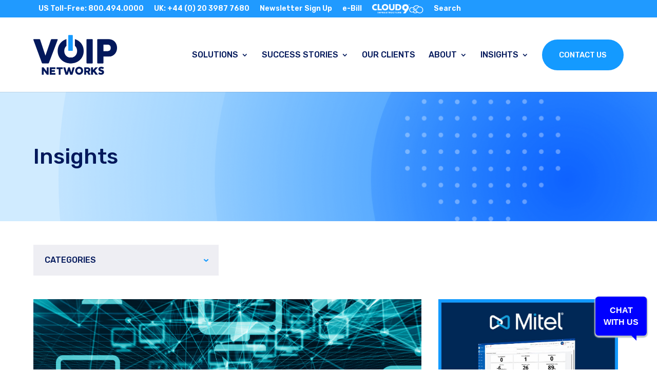

--- FILE ---
content_type: text/html; charset=UTF-8
request_url: https://voipnetworks.com/2022/12/01/not-all-cloud-communication-systems-are-created-equal/
body_size: 18888
content:
<!DOCTYPE html>
<html lang="en-US">
<head>
	<meta charset="UTF-8" />
	<meta http-equiv="X-UA-Compatible" content="IE=edge">
	<link rel="pingback" href="https://voipnetworks.com/xmlrpc.php" />

	<script type="text/javascript">
		document.documentElement.className = 'js';
	</script>

	<script>var et_site_url='https://voipnetworks.com';var et_post_id='7156';function et_core_page_resource_fallback(a,b){"undefined"===typeof b&&(b=a.sheet.cssRules&&0===a.sheet.cssRules.length);b&&(a.onerror=null,a.onload=null,a.href?a.href=et_site_url+"/?et_core_page_resource="+a.id+et_post_id:a.src&&(a.src=et_site_url+"/?et_core_page_resource="+a.id+et_post_id))}
</script><meta name='robots' content='index, follow, max-image-preview:large, max-snippet:-1, max-video-preview:-1' />

	<!-- This site is optimized with the Yoast SEO plugin v26.7 - https://yoast.com/wordpress/plugins/seo/ -->
	<title>Cloud Communication</title>
	<meta name="description" content="With years of telecommunications systems expertise, VOIP Networks is a leader in cloud communications and VOIP technology." />
	<link rel="canonical" href="https://voipnetworks.com/2022/12/01/not-all-cloud-communication-systems-are-created-equal/" />
	<meta property="og:locale" content="en_US" />
	<meta property="og:type" content="article" />
	<meta property="og:title" content="Cloud Communication" />
	<meta property="og:description" content="With years of telecommunications systems expertise, VOIP Networks is a leader in cloud communications and VOIP technology." />
	<meta property="og:url" content="https://voipnetworks.com/2022/12/01/not-all-cloud-communication-systems-are-created-equal/" />
	<meta property="og:site_name" content="VOIP" />
	<meta property="article:published_time" content="2022-12-01T19:49:22+00:00" />
	<meta property="article:modified_time" content="2022-12-01T19:57:44+00:00" />
	<meta property="og:image" content="https://voipnetworks.com/wp-content/uploads/2022/12/Untitled-design-2022-12-01T144218.495.png" />
	<meta property="og:image:width" content="1000" />
	<meta property="og:image:height" content="667" />
	<meta property="og:image:type" content="image/png" />
	<meta name="author" content="tarink" />
	<meta name="twitter:card" content="summary_large_image" />
	<meta name="twitter:label1" content="Written by" />
	<meta name="twitter:data1" content="tarink" />
	<meta name="twitter:label2" content="Est. reading time" />
	<meta name="twitter:data2" content="4 minutes" />
	<script type="application/ld+json" class="yoast-schema-graph">{"@context":"https://schema.org","@graph":[{"@type":"Article","@id":"https://voipnetworks.com/2022/12/01/not-all-cloud-communication-systems-are-created-equal/#article","isPartOf":{"@id":"https://voipnetworks.com/2022/12/01/not-all-cloud-communication-systems-are-created-equal/"},"author":{"name":"tarink","@id":"https://voipnetworks.com/#/schema/person/1fe02b4de1523b78e7ac231964add4aa"},"headline":"Not All Cloud Communication Systems Are Created Equal","datePublished":"2022-12-01T19:49:22+00:00","dateModified":"2022-12-01T19:57:44+00:00","mainEntityOfPage":{"@id":"https://voipnetworks.com/2022/12/01/not-all-cloud-communication-systems-are-created-equal/"},"wordCount":778,"image":{"@id":"https://voipnetworks.com/2022/12/01/not-all-cloud-communication-systems-are-created-equal/#primaryimage"},"thumbnailUrl":"https://voipnetworks.com/wp-content/uploads/2022/12/Untitled-design-2022-12-01T144218.495.png","keywords":["Cloud Services","Customer Experience","Office Software","Unified Communications","VOIP Benefits"],"articleSection":["VOIP Networks News"],"inLanguage":"en-US"},{"@type":"WebPage","@id":"https://voipnetworks.com/2022/12/01/not-all-cloud-communication-systems-are-created-equal/","url":"https://voipnetworks.com/2022/12/01/not-all-cloud-communication-systems-are-created-equal/","name":"Cloud Communication","isPartOf":{"@id":"https://voipnetworks.com/#website"},"primaryImageOfPage":{"@id":"https://voipnetworks.com/2022/12/01/not-all-cloud-communication-systems-are-created-equal/#primaryimage"},"image":{"@id":"https://voipnetworks.com/2022/12/01/not-all-cloud-communication-systems-are-created-equal/#primaryimage"},"thumbnailUrl":"https://voipnetworks.com/wp-content/uploads/2022/12/Untitled-design-2022-12-01T144218.495.png","datePublished":"2022-12-01T19:49:22+00:00","dateModified":"2022-12-01T19:57:44+00:00","author":{"@id":"https://voipnetworks.com/#/schema/person/1fe02b4de1523b78e7ac231964add4aa"},"description":"With years of telecommunications systems expertise, VOIP Networks is a leader in cloud communications and VOIP technology.","breadcrumb":{"@id":"https://voipnetworks.com/2022/12/01/not-all-cloud-communication-systems-are-created-equal/#breadcrumb"},"inLanguage":"en-US","potentialAction":[{"@type":"ReadAction","target":["https://voipnetworks.com/2022/12/01/not-all-cloud-communication-systems-are-created-equal/"]}]},{"@type":"ImageObject","inLanguage":"en-US","@id":"https://voipnetworks.com/2022/12/01/not-all-cloud-communication-systems-are-created-equal/#primaryimage","url":"https://voipnetworks.com/wp-content/uploads/2022/12/Untitled-design-2022-12-01T144218.495.png","contentUrl":"https://voipnetworks.com/wp-content/uploads/2022/12/Untitled-design-2022-12-01T144218.495.png","width":1000,"height":667,"caption":"Telecommunications Systems"},{"@type":"BreadcrumbList","@id":"https://voipnetworks.com/2022/12/01/not-all-cloud-communication-systems-are-created-equal/#breadcrumb","itemListElement":[{"@type":"ListItem","position":1,"name":"Home","item":"https://voipnetworks.com/"},{"@type":"ListItem","position":2,"name":"Insights","item":"https://voipnetworks.com/news/"},{"@type":"ListItem","position":3,"name":"Not All Cloud Communication Systems Are Created Equal"}]},{"@type":"WebSite","@id":"https://voipnetworks.com/#website","url":"https://voipnetworks.com/","name":"VOIP","description":"","potentialAction":[{"@type":"SearchAction","target":{"@type":"EntryPoint","urlTemplate":"https://voipnetworks.com/?s={search_term_string}"},"query-input":{"@type":"PropertyValueSpecification","valueRequired":true,"valueName":"search_term_string"}}],"inLanguage":"en-US"},{"@type":"Person","@id":"https://voipnetworks.com/#/schema/person/1fe02b4de1523b78e7ac231964add4aa","name":"tarink","image":{"@type":"ImageObject","inLanguage":"en-US","@id":"https://voipnetworks.com/#/schema/person/image/","url":"https://secure.gravatar.com/avatar/cd0df04d925479026aab5446aa58755d844285bd17b6b7efe4a161fa1ab956da?s=96&d=mm&r=g","contentUrl":"https://secure.gravatar.com/avatar/cd0df04d925479026aab5446aa58755d844285bd17b6b7efe4a161fa1ab956da?s=96&d=mm&r=g","caption":"tarink"}}]}</script>
	<!-- / Yoast SEO plugin. -->


<link rel='dns-prefetch' href='//use.fontawesome.com' />
<link rel='dns-prefetch' href='//fonts.googleapis.com' />
<link rel="alternate" type="application/rss+xml" title="VOIP &raquo; Feed" href="https://voipnetworks.com/feed/" />
<link rel="alternate" type="application/rss+xml" title="VOIP &raquo; Comments Feed" href="https://voipnetworks.com/comments/feed/" />
<link rel="alternate" title="oEmbed (JSON)" type="application/json+oembed" href="https://voipnetworks.com/wp-json/oembed/1.0/embed?url=https%3A%2F%2Fvoipnetworks.com%2F2022%2F12%2F01%2Fnot-all-cloud-communication-systems-are-created-equal%2F" />
<link rel="alternate" title="oEmbed (XML)" type="text/xml+oembed" href="https://voipnetworks.com/wp-json/oembed/1.0/embed?url=https%3A%2F%2Fvoipnetworks.com%2F2022%2F12%2F01%2Fnot-all-cloud-communication-systems-are-created-equal%2F&#038;format=xml" />
		<!-- This site uses the Google Analytics by MonsterInsights plugin v9.11.1 - Using Analytics tracking - https://www.monsterinsights.com/ -->
							<script src="//www.googletagmanager.com/gtag/js?id=G-N4CREP93L0"  data-cfasync="false" data-wpfc-render="false" type="text/javascript" async></script>
			<script data-cfasync="false" data-wpfc-render="false" type="text/javascript">
				var mi_version = '9.11.1';
				var mi_track_user = true;
				var mi_no_track_reason = '';
								var MonsterInsightsDefaultLocations = {"page_location":"https:\/\/voipnetworks.com\/2022\/12\/01\/not-all-cloud-communication-systems-are-created-equal\/"};
								if ( typeof MonsterInsightsPrivacyGuardFilter === 'function' ) {
					var MonsterInsightsLocations = (typeof MonsterInsightsExcludeQuery === 'object') ? MonsterInsightsPrivacyGuardFilter( MonsterInsightsExcludeQuery ) : MonsterInsightsPrivacyGuardFilter( MonsterInsightsDefaultLocations );
				} else {
					var MonsterInsightsLocations = (typeof MonsterInsightsExcludeQuery === 'object') ? MonsterInsightsExcludeQuery : MonsterInsightsDefaultLocations;
				}

								var disableStrs = [
										'ga-disable-G-N4CREP93L0',
									];

				/* Function to detect opted out users */
				function __gtagTrackerIsOptedOut() {
					for (var index = 0; index < disableStrs.length; index++) {
						if (document.cookie.indexOf(disableStrs[index] + '=true') > -1) {
							return true;
						}
					}

					return false;
				}

				/* Disable tracking if the opt-out cookie exists. */
				if (__gtagTrackerIsOptedOut()) {
					for (var index = 0; index < disableStrs.length; index++) {
						window[disableStrs[index]] = true;
					}
				}

				/* Opt-out function */
				function __gtagTrackerOptout() {
					for (var index = 0; index < disableStrs.length; index++) {
						document.cookie = disableStrs[index] + '=true; expires=Thu, 31 Dec 2099 23:59:59 UTC; path=/';
						window[disableStrs[index]] = true;
					}
				}

				if ('undefined' === typeof gaOptout) {
					function gaOptout() {
						__gtagTrackerOptout();
					}
				}
								window.dataLayer = window.dataLayer || [];

				window.MonsterInsightsDualTracker = {
					helpers: {},
					trackers: {},
				};
				if (mi_track_user) {
					function __gtagDataLayer() {
						dataLayer.push(arguments);
					}

					function __gtagTracker(type, name, parameters) {
						if (!parameters) {
							parameters = {};
						}

						if (parameters.send_to) {
							__gtagDataLayer.apply(null, arguments);
							return;
						}

						if (type === 'event') {
														parameters.send_to = monsterinsights_frontend.v4_id;
							var hookName = name;
							if (typeof parameters['event_category'] !== 'undefined') {
								hookName = parameters['event_category'] + ':' + name;
							}

							if (typeof MonsterInsightsDualTracker.trackers[hookName] !== 'undefined') {
								MonsterInsightsDualTracker.trackers[hookName](parameters);
							} else {
								__gtagDataLayer('event', name, parameters);
							}
							
						} else {
							__gtagDataLayer.apply(null, arguments);
						}
					}

					__gtagTracker('js', new Date());
					__gtagTracker('set', {
						'developer_id.dZGIzZG': true,
											});
					if ( MonsterInsightsLocations.page_location ) {
						__gtagTracker('set', MonsterInsightsLocations);
					}
										__gtagTracker('config', 'G-N4CREP93L0', {"forceSSL":"true"} );
										window.gtag = __gtagTracker;										(function () {
						/* https://developers.google.com/analytics/devguides/collection/analyticsjs/ */
						/* ga and __gaTracker compatibility shim. */
						var noopfn = function () {
							return null;
						};
						var newtracker = function () {
							return new Tracker();
						};
						var Tracker = function () {
							return null;
						};
						var p = Tracker.prototype;
						p.get = noopfn;
						p.set = noopfn;
						p.send = function () {
							var args = Array.prototype.slice.call(arguments);
							args.unshift('send');
							__gaTracker.apply(null, args);
						};
						var __gaTracker = function () {
							var len = arguments.length;
							if (len === 0) {
								return;
							}
							var f = arguments[len - 1];
							if (typeof f !== 'object' || f === null || typeof f.hitCallback !== 'function') {
								if ('send' === arguments[0]) {
									var hitConverted, hitObject = false, action;
									if ('event' === arguments[1]) {
										if ('undefined' !== typeof arguments[3]) {
											hitObject = {
												'eventAction': arguments[3],
												'eventCategory': arguments[2],
												'eventLabel': arguments[4],
												'value': arguments[5] ? arguments[5] : 1,
											}
										}
									}
									if ('pageview' === arguments[1]) {
										if ('undefined' !== typeof arguments[2]) {
											hitObject = {
												'eventAction': 'page_view',
												'page_path': arguments[2],
											}
										}
									}
									if (typeof arguments[2] === 'object') {
										hitObject = arguments[2];
									}
									if (typeof arguments[5] === 'object') {
										Object.assign(hitObject, arguments[5]);
									}
									if ('undefined' !== typeof arguments[1].hitType) {
										hitObject = arguments[1];
										if ('pageview' === hitObject.hitType) {
											hitObject.eventAction = 'page_view';
										}
									}
									if (hitObject) {
										action = 'timing' === arguments[1].hitType ? 'timing_complete' : hitObject.eventAction;
										hitConverted = mapArgs(hitObject);
										__gtagTracker('event', action, hitConverted);
									}
								}
								return;
							}

							function mapArgs(args) {
								var arg, hit = {};
								var gaMap = {
									'eventCategory': 'event_category',
									'eventAction': 'event_action',
									'eventLabel': 'event_label',
									'eventValue': 'event_value',
									'nonInteraction': 'non_interaction',
									'timingCategory': 'event_category',
									'timingVar': 'name',
									'timingValue': 'value',
									'timingLabel': 'event_label',
									'page': 'page_path',
									'location': 'page_location',
									'title': 'page_title',
									'referrer' : 'page_referrer',
								};
								for (arg in args) {
																		if (!(!args.hasOwnProperty(arg) || !gaMap.hasOwnProperty(arg))) {
										hit[gaMap[arg]] = args[arg];
									} else {
										hit[arg] = args[arg];
									}
								}
								return hit;
							}

							try {
								f.hitCallback();
							} catch (ex) {
							}
						};
						__gaTracker.create = newtracker;
						__gaTracker.getByName = newtracker;
						__gaTracker.getAll = function () {
							return [];
						};
						__gaTracker.remove = noopfn;
						__gaTracker.loaded = true;
						window['__gaTracker'] = __gaTracker;
					})();
									} else {
										console.log("");
					(function () {
						function __gtagTracker() {
							return null;
						}

						window['__gtagTracker'] = __gtagTracker;
						window['gtag'] = __gtagTracker;
					})();
									}
			</script>
							<!-- / Google Analytics by MonsterInsights -->
		<meta content="Divi Child v.1.0.0" name="generator"/><style id='wp-img-auto-sizes-contain-inline-css' type='text/css'>
img:is([sizes=auto i],[sizes^="auto," i]){contain-intrinsic-size:3000px 1500px}
/*# sourceURL=wp-img-auto-sizes-contain-inline-css */
</style>
<style id='wp-emoji-styles-inline-css' type='text/css'>

	img.wp-smiley, img.emoji {
		display: inline !important;
		border: none !important;
		box-shadow: none !important;
		height: 1em !important;
		width: 1em !important;
		margin: 0 0.07em !important;
		vertical-align: -0.1em !important;
		background: none !important;
		padding: 0 !important;
	}
/*# sourceURL=wp-emoji-styles-inline-css */
</style>
<link rel='stylesheet' id='wp-block-library-css' href='https://voipnetworks.com/wp-includes/css/dist/block-library/style.min.css?ver=6.9' type='text/css' media='all' />
<style id='wp-block-image-inline-css' type='text/css'>
.wp-block-image>a,.wp-block-image>figure>a{display:inline-block}.wp-block-image img{box-sizing:border-box;height:auto;max-width:100%;vertical-align:bottom}@media not (prefers-reduced-motion){.wp-block-image img.hide{visibility:hidden}.wp-block-image img.show{animation:show-content-image .4s}}.wp-block-image[style*=border-radius] img,.wp-block-image[style*=border-radius]>a{border-radius:inherit}.wp-block-image.has-custom-border img{box-sizing:border-box}.wp-block-image.aligncenter{text-align:center}.wp-block-image.alignfull>a,.wp-block-image.alignwide>a{width:100%}.wp-block-image.alignfull img,.wp-block-image.alignwide img{height:auto;width:100%}.wp-block-image .aligncenter,.wp-block-image .alignleft,.wp-block-image .alignright,.wp-block-image.aligncenter,.wp-block-image.alignleft,.wp-block-image.alignright{display:table}.wp-block-image .aligncenter>figcaption,.wp-block-image .alignleft>figcaption,.wp-block-image .alignright>figcaption,.wp-block-image.aligncenter>figcaption,.wp-block-image.alignleft>figcaption,.wp-block-image.alignright>figcaption{caption-side:bottom;display:table-caption}.wp-block-image .alignleft{float:left;margin:.5em 1em .5em 0}.wp-block-image .alignright{float:right;margin:.5em 0 .5em 1em}.wp-block-image .aligncenter{margin-left:auto;margin-right:auto}.wp-block-image :where(figcaption){margin-bottom:1em;margin-top:.5em}.wp-block-image.is-style-circle-mask img{border-radius:9999px}@supports ((-webkit-mask-image:none) or (mask-image:none)) or (-webkit-mask-image:none){.wp-block-image.is-style-circle-mask img{border-radius:0;-webkit-mask-image:url('data:image/svg+xml;utf8,<svg viewBox="0 0 100 100" xmlns="http://www.w3.org/2000/svg"><circle cx="50" cy="50" r="50"/></svg>');mask-image:url('data:image/svg+xml;utf8,<svg viewBox="0 0 100 100" xmlns="http://www.w3.org/2000/svg"><circle cx="50" cy="50" r="50"/></svg>');mask-mode:alpha;-webkit-mask-position:center;mask-position:center;-webkit-mask-repeat:no-repeat;mask-repeat:no-repeat;-webkit-mask-size:contain;mask-size:contain}}:root :where(.wp-block-image.is-style-rounded img,.wp-block-image .is-style-rounded img){border-radius:9999px}.wp-block-image figure{margin:0}.wp-lightbox-container{display:flex;flex-direction:column;position:relative}.wp-lightbox-container img{cursor:zoom-in}.wp-lightbox-container img:hover+button{opacity:1}.wp-lightbox-container button{align-items:center;backdrop-filter:blur(16px) saturate(180%);background-color:#5a5a5a40;border:none;border-radius:4px;cursor:zoom-in;display:flex;height:20px;justify-content:center;opacity:0;padding:0;position:absolute;right:16px;text-align:center;top:16px;width:20px;z-index:100}@media not (prefers-reduced-motion){.wp-lightbox-container button{transition:opacity .2s ease}}.wp-lightbox-container button:focus-visible{outline:3px auto #5a5a5a40;outline:3px auto -webkit-focus-ring-color;outline-offset:3px}.wp-lightbox-container button:hover{cursor:pointer;opacity:1}.wp-lightbox-container button:focus{opacity:1}.wp-lightbox-container button:focus,.wp-lightbox-container button:hover,.wp-lightbox-container button:not(:hover):not(:active):not(.has-background){background-color:#5a5a5a40;border:none}.wp-lightbox-overlay{box-sizing:border-box;cursor:zoom-out;height:100vh;left:0;overflow:hidden;position:fixed;top:0;visibility:hidden;width:100%;z-index:100000}.wp-lightbox-overlay .close-button{align-items:center;cursor:pointer;display:flex;justify-content:center;min-height:40px;min-width:40px;padding:0;position:absolute;right:calc(env(safe-area-inset-right) + 16px);top:calc(env(safe-area-inset-top) + 16px);z-index:5000000}.wp-lightbox-overlay .close-button:focus,.wp-lightbox-overlay .close-button:hover,.wp-lightbox-overlay .close-button:not(:hover):not(:active):not(.has-background){background:none;border:none}.wp-lightbox-overlay .lightbox-image-container{height:var(--wp--lightbox-container-height);left:50%;overflow:hidden;position:absolute;top:50%;transform:translate(-50%,-50%);transform-origin:top left;width:var(--wp--lightbox-container-width);z-index:9999999999}.wp-lightbox-overlay .wp-block-image{align-items:center;box-sizing:border-box;display:flex;height:100%;justify-content:center;margin:0;position:relative;transform-origin:0 0;width:100%;z-index:3000000}.wp-lightbox-overlay .wp-block-image img{height:var(--wp--lightbox-image-height);min-height:var(--wp--lightbox-image-height);min-width:var(--wp--lightbox-image-width);width:var(--wp--lightbox-image-width)}.wp-lightbox-overlay .wp-block-image figcaption{display:none}.wp-lightbox-overlay button{background:none;border:none}.wp-lightbox-overlay .scrim{background-color:#fff;height:100%;opacity:.9;position:absolute;width:100%;z-index:2000000}.wp-lightbox-overlay.active{visibility:visible}@media not (prefers-reduced-motion){.wp-lightbox-overlay.active{animation:turn-on-visibility .25s both}.wp-lightbox-overlay.active img{animation:turn-on-visibility .35s both}.wp-lightbox-overlay.show-closing-animation:not(.active){animation:turn-off-visibility .35s both}.wp-lightbox-overlay.show-closing-animation:not(.active) img{animation:turn-off-visibility .25s both}.wp-lightbox-overlay.zoom.active{animation:none;opacity:1;visibility:visible}.wp-lightbox-overlay.zoom.active .lightbox-image-container{animation:lightbox-zoom-in .4s}.wp-lightbox-overlay.zoom.active .lightbox-image-container img{animation:none}.wp-lightbox-overlay.zoom.active .scrim{animation:turn-on-visibility .4s forwards}.wp-lightbox-overlay.zoom.show-closing-animation:not(.active){animation:none}.wp-lightbox-overlay.zoom.show-closing-animation:not(.active) .lightbox-image-container{animation:lightbox-zoom-out .4s}.wp-lightbox-overlay.zoom.show-closing-animation:not(.active) .lightbox-image-container img{animation:none}.wp-lightbox-overlay.zoom.show-closing-animation:not(.active) .scrim{animation:turn-off-visibility .4s forwards}}@keyframes show-content-image{0%{visibility:hidden}99%{visibility:hidden}to{visibility:visible}}@keyframes turn-on-visibility{0%{opacity:0}to{opacity:1}}@keyframes turn-off-visibility{0%{opacity:1;visibility:visible}99%{opacity:0;visibility:visible}to{opacity:0;visibility:hidden}}@keyframes lightbox-zoom-in{0%{transform:translate(calc((-100vw + var(--wp--lightbox-scrollbar-width))/2 + var(--wp--lightbox-initial-left-position)),calc(-50vh + var(--wp--lightbox-initial-top-position))) scale(var(--wp--lightbox-scale))}to{transform:translate(-50%,-50%) scale(1)}}@keyframes lightbox-zoom-out{0%{transform:translate(-50%,-50%) scale(1);visibility:visible}99%{visibility:visible}to{transform:translate(calc((-100vw + var(--wp--lightbox-scrollbar-width))/2 + var(--wp--lightbox-initial-left-position)),calc(-50vh + var(--wp--lightbox-initial-top-position))) scale(var(--wp--lightbox-scale));visibility:hidden}}
/*# sourceURL=https://voipnetworks.com/wp-includes/blocks/image/style.min.css */
</style>
<style id='wp-block-search-inline-css' type='text/css'>
.wp-block-search__button{margin-left:10px;word-break:normal}.wp-block-search__button.has-icon{line-height:0}.wp-block-search__button svg{height:1.25em;min-height:24px;min-width:24px;width:1.25em;fill:currentColor;vertical-align:text-bottom}:where(.wp-block-search__button){border:1px solid #ccc;padding:6px 10px}.wp-block-search__inside-wrapper{display:flex;flex:auto;flex-wrap:nowrap;max-width:100%}.wp-block-search__label{width:100%}.wp-block-search.wp-block-search__button-only .wp-block-search__button{box-sizing:border-box;display:flex;flex-shrink:0;justify-content:center;margin-left:0;max-width:100%}.wp-block-search.wp-block-search__button-only .wp-block-search__inside-wrapper{min-width:0!important;transition-property:width}.wp-block-search.wp-block-search__button-only .wp-block-search__input{flex-basis:100%;transition-duration:.3s}.wp-block-search.wp-block-search__button-only.wp-block-search__searchfield-hidden,.wp-block-search.wp-block-search__button-only.wp-block-search__searchfield-hidden .wp-block-search__inside-wrapper{overflow:hidden}.wp-block-search.wp-block-search__button-only.wp-block-search__searchfield-hidden .wp-block-search__input{border-left-width:0!important;border-right-width:0!important;flex-basis:0;flex-grow:0;margin:0;min-width:0!important;padding-left:0!important;padding-right:0!important;width:0!important}:where(.wp-block-search__input){appearance:none;border:1px solid #949494;flex-grow:1;font-family:inherit;font-size:inherit;font-style:inherit;font-weight:inherit;letter-spacing:inherit;line-height:inherit;margin-left:0;margin-right:0;min-width:3rem;padding:8px;text-decoration:unset!important;text-transform:inherit}:where(.wp-block-search__button-inside .wp-block-search__inside-wrapper){background-color:#fff;border:1px solid #949494;box-sizing:border-box;padding:4px}:where(.wp-block-search__button-inside .wp-block-search__inside-wrapper) .wp-block-search__input{border:none;border-radius:0;padding:0 4px}:where(.wp-block-search__button-inside .wp-block-search__inside-wrapper) .wp-block-search__input:focus{outline:none}:where(.wp-block-search__button-inside .wp-block-search__inside-wrapper) :where(.wp-block-search__button){padding:4px 8px}.wp-block-search.aligncenter .wp-block-search__inside-wrapper{margin:auto}.wp-block[data-align=right] .wp-block-search.wp-block-search__button-only .wp-block-search__inside-wrapper{float:right}
/*# sourceURL=https://voipnetworks.com/wp-includes/blocks/search/style.min.css */
</style>
<style id='wp-block-paragraph-inline-css' type='text/css'>
.is-small-text{font-size:.875em}.is-regular-text{font-size:1em}.is-large-text{font-size:2.25em}.is-larger-text{font-size:3em}.has-drop-cap:not(:focus):first-letter{float:left;font-size:8.4em;font-style:normal;font-weight:100;line-height:.68;margin:.05em .1em 0 0;text-transform:uppercase}body.rtl .has-drop-cap:not(:focus):first-letter{float:none;margin-left:.1em}p.has-drop-cap.has-background{overflow:hidden}:root :where(p.has-background){padding:1.25em 2.375em}:where(p.has-text-color:not(.has-link-color)) a{color:inherit}p.has-text-align-left[style*="writing-mode:vertical-lr"],p.has-text-align-right[style*="writing-mode:vertical-rl"]{rotate:180deg}
/*# sourceURL=https://voipnetworks.com/wp-includes/blocks/paragraph/style.min.css */
</style>
<style id='global-styles-inline-css' type='text/css'>
:root{--wp--preset--aspect-ratio--square: 1;--wp--preset--aspect-ratio--4-3: 4/3;--wp--preset--aspect-ratio--3-4: 3/4;--wp--preset--aspect-ratio--3-2: 3/2;--wp--preset--aspect-ratio--2-3: 2/3;--wp--preset--aspect-ratio--16-9: 16/9;--wp--preset--aspect-ratio--9-16: 9/16;--wp--preset--color--black: #000000;--wp--preset--color--cyan-bluish-gray: #abb8c3;--wp--preset--color--white: #ffffff;--wp--preset--color--pale-pink: #f78da7;--wp--preset--color--vivid-red: #cf2e2e;--wp--preset--color--luminous-vivid-orange: #ff6900;--wp--preset--color--luminous-vivid-amber: #fcb900;--wp--preset--color--light-green-cyan: #7bdcb5;--wp--preset--color--vivid-green-cyan: #00d084;--wp--preset--color--pale-cyan-blue: #8ed1fc;--wp--preset--color--vivid-cyan-blue: #0693e3;--wp--preset--color--vivid-purple: #9b51e0;--wp--preset--gradient--vivid-cyan-blue-to-vivid-purple: linear-gradient(135deg,rgb(6,147,227) 0%,rgb(155,81,224) 100%);--wp--preset--gradient--light-green-cyan-to-vivid-green-cyan: linear-gradient(135deg,rgb(122,220,180) 0%,rgb(0,208,130) 100%);--wp--preset--gradient--luminous-vivid-amber-to-luminous-vivid-orange: linear-gradient(135deg,rgb(252,185,0) 0%,rgb(255,105,0) 100%);--wp--preset--gradient--luminous-vivid-orange-to-vivid-red: linear-gradient(135deg,rgb(255,105,0) 0%,rgb(207,46,46) 100%);--wp--preset--gradient--very-light-gray-to-cyan-bluish-gray: linear-gradient(135deg,rgb(238,238,238) 0%,rgb(169,184,195) 100%);--wp--preset--gradient--cool-to-warm-spectrum: linear-gradient(135deg,rgb(74,234,220) 0%,rgb(151,120,209) 20%,rgb(207,42,186) 40%,rgb(238,44,130) 60%,rgb(251,105,98) 80%,rgb(254,248,76) 100%);--wp--preset--gradient--blush-light-purple: linear-gradient(135deg,rgb(255,206,236) 0%,rgb(152,150,240) 100%);--wp--preset--gradient--blush-bordeaux: linear-gradient(135deg,rgb(254,205,165) 0%,rgb(254,45,45) 50%,rgb(107,0,62) 100%);--wp--preset--gradient--luminous-dusk: linear-gradient(135deg,rgb(255,203,112) 0%,rgb(199,81,192) 50%,rgb(65,88,208) 100%);--wp--preset--gradient--pale-ocean: linear-gradient(135deg,rgb(255,245,203) 0%,rgb(182,227,212) 50%,rgb(51,167,181) 100%);--wp--preset--gradient--electric-grass: linear-gradient(135deg,rgb(202,248,128) 0%,rgb(113,206,126) 100%);--wp--preset--gradient--midnight: linear-gradient(135deg,rgb(2,3,129) 0%,rgb(40,116,252) 100%);--wp--preset--font-size--small: 13px;--wp--preset--font-size--medium: 20px;--wp--preset--font-size--large: 36px;--wp--preset--font-size--x-large: 42px;--wp--preset--spacing--20: 0.44rem;--wp--preset--spacing--30: 0.67rem;--wp--preset--spacing--40: 1rem;--wp--preset--spacing--50: 1.5rem;--wp--preset--spacing--60: 2.25rem;--wp--preset--spacing--70: 3.38rem;--wp--preset--spacing--80: 5.06rem;--wp--preset--shadow--natural: 6px 6px 9px rgba(0, 0, 0, 0.2);--wp--preset--shadow--deep: 12px 12px 50px rgba(0, 0, 0, 0.4);--wp--preset--shadow--sharp: 6px 6px 0px rgba(0, 0, 0, 0.2);--wp--preset--shadow--outlined: 6px 6px 0px -3px rgb(255, 255, 255), 6px 6px rgb(0, 0, 0);--wp--preset--shadow--crisp: 6px 6px 0px rgb(0, 0, 0);}:where(.is-layout-flex){gap: 0.5em;}:where(.is-layout-grid){gap: 0.5em;}body .is-layout-flex{display: flex;}.is-layout-flex{flex-wrap: wrap;align-items: center;}.is-layout-flex > :is(*, div){margin: 0;}body .is-layout-grid{display: grid;}.is-layout-grid > :is(*, div){margin: 0;}:where(.wp-block-columns.is-layout-flex){gap: 2em;}:where(.wp-block-columns.is-layout-grid){gap: 2em;}:where(.wp-block-post-template.is-layout-flex){gap: 1.25em;}:where(.wp-block-post-template.is-layout-grid){gap: 1.25em;}.has-black-color{color: var(--wp--preset--color--black) !important;}.has-cyan-bluish-gray-color{color: var(--wp--preset--color--cyan-bluish-gray) !important;}.has-white-color{color: var(--wp--preset--color--white) !important;}.has-pale-pink-color{color: var(--wp--preset--color--pale-pink) !important;}.has-vivid-red-color{color: var(--wp--preset--color--vivid-red) !important;}.has-luminous-vivid-orange-color{color: var(--wp--preset--color--luminous-vivid-orange) !important;}.has-luminous-vivid-amber-color{color: var(--wp--preset--color--luminous-vivid-amber) !important;}.has-light-green-cyan-color{color: var(--wp--preset--color--light-green-cyan) !important;}.has-vivid-green-cyan-color{color: var(--wp--preset--color--vivid-green-cyan) !important;}.has-pale-cyan-blue-color{color: var(--wp--preset--color--pale-cyan-blue) !important;}.has-vivid-cyan-blue-color{color: var(--wp--preset--color--vivid-cyan-blue) !important;}.has-vivid-purple-color{color: var(--wp--preset--color--vivid-purple) !important;}.has-black-background-color{background-color: var(--wp--preset--color--black) !important;}.has-cyan-bluish-gray-background-color{background-color: var(--wp--preset--color--cyan-bluish-gray) !important;}.has-white-background-color{background-color: var(--wp--preset--color--white) !important;}.has-pale-pink-background-color{background-color: var(--wp--preset--color--pale-pink) !important;}.has-vivid-red-background-color{background-color: var(--wp--preset--color--vivid-red) !important;}.has-luminous-vivid-orange-background-color{background-color: var(--wp--preset--color--luminous-vivid-orange) !important;}.has-luminous-vivid-amber-background-color{background-color: var(--wp--preset--color--luminous-vivid-amber) !important;}.has-light-green-cyan-background-color{background-color: var(--wp--preset--color--light-green-cyan) !important;}.has-vivid-green-cyan-background-color{background-color: var(--wp--preset--color--vivid-green-cyan) !important;}.has-pale-cyan-blue-background-color{background-color: var(--wp--preset--color--pale-cyan-blue) !important;}.has-vivid-cyan-blue-background-color{background-color: var(--wp--preset--color--vivid-cyan-blue) !important;}.has-vivid-purple-background-color{background-color: var(--wp--preset--color--vivid-purple) !important;}.has-black-border-color{border-color: var(--wp--preset--color--black) !important;}.has-cyan-bluish-gray-border-color{border-color: var(--wp--preset--color--cyan-bluish-gray) !important;}.has-white-border-color{border-color: var(--wp--preset--color--white) !important;}.has-pale-pink-border-color{border-color: var(--wp--preset--color--pale-pink) !important;}.has-vivid-red-border-color{border-color: var(--wp--preset--color--vivid-red) !important;}.has-luminous-vivid-orange-border-color{border-color: var(--wp--preset--color--luminous-vivid-orange) !important;}.has-luminous-vivid-amber-border-color{border-color: var(--wp--preset--color--luminous-vivid-amber) !important;}.has-light-green-cyan-border-color{border-color: var(--wp--preset--color--light-green-cyan) !important;}.has-vivid-green-cyan-border-color{border-color: var(--wp--preset--color--vivid-green-cyan) !important;}.has-pale-cyan-blue-border-color{border-color: var(--wp--preset--color--pale-cyan-blue) !important;}.has-vivid-cyan-blue-border-color{border-color: var(--wp--preset--color--vivid-cyan-blue) !important;}.has-vivid-purple-border-color{border-color: var(--wp--preset--color--vivid-purple) !important;}.has-vivid-cyan-blue-to-vivid-purple-gradient-background{background: var(--wp--preset--gradient--vivid-cyan-blue-to-vivid-purple) !important;}.has-light-green-cyan-to-vivid-green-cyan-gradient-background{background: var(--wp--preset--gradient--light-green-cyan-to-vivid-green-cyan) !important;}.has-luminous-vivid-amber-to-luminous-vivid-orange-gradient-background{background: var(--wp--preset--gradient--luminous-vivid-amber-to-luminous-vivid-orange) !important;}.has-luminous-vivid-orange-to-vivid-red-gradient-background{background: var(--wp--preset--gradient--luminous-vivid-orange-to-vivid-red) !important;}.has-very-light-gray-to-cyan-bluish-gray-gradient-background{background: var(--wp--preset--gradient--very-light-gray-to-cyan-bluish-gray) !important;}.has-cool-to-warm-spectrum-gradient-background{background: var(--wp--preset--gradient--cool-to-warm-spectrum) !important;}.has-blush-light-purple-gradient-background{background: var(--wp--preset--gradient--blush-light-purple) !important;}.has-blush-bordeaux-gradient-background{background: var(--wp--preset--gradient--blush-bordeaux) !important;}.has-luminous-dusk-gradient-background{background: var(--wp--preset--gradient--luminous-dusk) !important;}.has-pale-ocean-gradient-background{background: var(--wp--preset--gradient--pale-ocean) !important;}.has-electric-grass-gradient-background{background: var(--wp--preset--gradient--electric-grass) !important;}.has-midnight-gradient-background{background: var(--wp--preset--gradient--midnight) !important;}.has-small-font-size{font-size: var(--wp--preset--font-size--small) !important;}.has-medium-font-size{font-size: var(--wp--preset--font-size--medium) !important;}.has-large-font-size{font-size: var(--wp--preset--font-size--large) !important;}.has-x-large-font-size{font-size: var(--wp--preset--font-size--x-large) !important;}
/*# sourceURL=global-styles-inline-css */
</style>

<style id='classic-theme-styles-inline-css' type='text/css'>
/*! This file is auto-generated */
.wp-block-button__link{color:#fff;background-color:#32373c;border-radius:9999px;box-shadow:none;text-decoration:none;padding:calc(.667em + 2px) calc(1.333em + 2px);font-size:1.125em}.wp-block-file__button{background:#32373c;color:#fff;text-decoration:none}
/*# sourceURL=/wp-includes/css/classic-themes.min.css */
</style>
<style id='font-awesome-svg-styles-default-inline-css' type='text/css'>
.svg-inline--fa {
  display: inline-block;
  height: 1em;
  overflow: visible;
  vertical-align: -.125em;
}
/*# sourceURL=font-awesome-svg-styles-default-inline-css */
</style>
<link rel='stylesheet' id='font-awesome-svg-styles-css' href='https://voipnetworks.com/wp-content/uploads/font-awesome/v6.6.0/css/svg-with-js.css' type='text/css' media='all' />
<style id='font-awesome-svg-styles-inline-css' type='text/css'>
   .wp-block-font-awesome-icon svg::before,
   .wp-rich-text-font-awesome-icon svg::before {content: unset;}
/*# sourceURL=font-awesome-svg-styles-inline-css */
</style>
<link rel='stylesheet' id='contact-form-7-css' href='https://voipnetworks.com/wp-content/plugins/contact-form-7/includes/css/styles.css?ver=6.1.4' type='text/css' media='all' />
<link rel='stylesheet' id='rs-plugin-settings-css' href='https://voipnetworks.com/wp-content/plugins/revslider/public/assets/css/settings.css?ver=5.4.8.3' type='text/css' media='all' />
<style id='rs-plugin-settings-inline-css' type='text/css'>
#rs-demo-id {}
/*# sourceURL=rs-plugin-settings-inline-css */
</style>
<link rel='stylesheet' id='parent-style-css' href='https://voipnetworks.com/wp-content/themes/divi/style.css?ver=1.0.1' type='text/css' media='all' />
<link rel='stylesheet' id='divi-style-css' href='https://voipnetworks.com/wp-content/themes/divi-child/style.css?ver=6.9' type='text/css' media='all' />
<link rel='stylesheet' id='font-awesome-official-css' href='https://use.fontawesome.com/releases/v6.6.0/css/all.css' type='text/css' media='all' integrity="sha384-h/hnnw1Bi4nbpD6kE7nYfCXzovi622sY5WBxww8ARKwpdLj5kUWjRuyiXaD1U2JT" crossorigin="anonymous" />
<link rel='stylesheet' id='et-builder-googlefonts-cached-css' href='https://fonts.googleapis.com/css?family=Rubik:300,300italic,regular,italic,500,500italic,700,700italic,900,900italic|Karla:regular,italic,700,700italic&#038;subset=latin,latin-ext&#038;display=swap' type='text/css' media='all' />
<link rel='stylesheet' id='dashicons-css' href='https://voipnetworks.com/wp-includes/css/dashicons.min.css?ver=6.9' type='text/css' media='all' />
<link rel='stylesheet' id='font-awesome-official-v4shim-css' href='https://use.fontawesome.com/releases/v6.6.0/css/v4-shims.css' type='text/css' media='all' integrity="sha384-Heamg4F/EELwbmnBJapxaWTkcdX/DCrJpYgSshI5BkI7xghn3RvDcpG+1xUJt/7K" crossorigin="anonymous" />
<script type="text/javascript" src="https://voipnetworks.com/wp-content/plugins/google-analytics-for-wordpress/assets/js/frontend-gtag.min.js?ver=9.11.1" id="monsterinsights-frontend-script-js" async="async" data-wp-strategy="async"></script>
<script data-cfasync="false" data-wpfc-render="false" type="text/javascript" id='monsterinsights-frontend-script-js-extra'>/* <![CDATA[ */
var monsterinsights_frontend = {"js_events_tracking":"true","download_extensions":"doc,pdf,ppt,zip,xls,docx,pptx,xlsx","inbound_paths":"[]","home_url":"https:\/\/voipnetworks.com","hash_tracking":"false","v4_id":"G-N4CREP93L0"};/* ]]> */
</script>
<script type="text/javascript" src="https://voipnetworks.com/wp-includes/js/jquery/jquery.min.js?ver=3.7.1" id="jquery-core-js"></script>
<script type="text/javascript" src="https://voipnetworks.com/wp-includes/js/jquery/jquery-migrate.min.js?ver=3.4.1" id="jquery-migrate-js"></script>
<script type="text/javascript" src="https://voipnetworks.com/wp-content/plugins/revslider/public/assets/js/jquery.themepunch.tools.min.js?ver=5.4.8.3" id="tp-tools-js"></script>
<script type="text/javascript" src="https://voipnetworks.com/wp-content/plugins/revslider/public/assets/js/jquery.themepunch.revolution.min.js?ver=5.4.8.3" id="revmin-js"></script>
<script type="text/javascript" src="https://voipnetworks.com/wp-content/plugins/wonderplugin-gallery/engine/wonderplugingallery.js?ver=16.0.1PRO" id="wonderplugin-gallery-script-js"></script>
<link rel="https://api.w.org/" href="https://voipnetworks.com/wp-json/" /><link rel="alternate" title="JSON" type="application/json" href="https://voipnetworks.com/wp-json/wp/v2/posts/7156" /><link rel="EditURI" type="application/rsd+xml" title="RSD" href="https://voipnetworks.com/xmlrpc.php?rsd" />
<meta name="generator" content="WordPress 6.9" />
<link rel='shortlink' href='https://voipnetworks.com/?p=7156' />
<meta name="viewport" content="width=device-width, initial-scale=1.0, maximum-scale=1.0, user-scalable=0" /><link rel="preload" href="https://voipnetworks.com/wp-content/themes/divi/core/admin/fonts/modules.ttf" as="font" crossorigin="anonymous"><meta name="generator" content="Powered by Slider Revolution 5.4.8.3 - responsive, Mobile-Friendly Slider Plugin for WordPress with comfortable drag and drop interface." />
<link rel="icon" href="https://voipnetworks.com/wp-content/uploads/2021/08/cropped-VOIP-Networks-Favicon-32x32.png" sizes="32x32" />
<link rel="icon" href="https://voipnetworks.com/wp-content/uploads/2021/08/cropped-VOIP-Networks-Favicon-192x192.png" sizes="192x192" />
<link rel="apple-touch-icon" href="https://voipnetworks.com/wp-content/uploads/2021/08/cropped-VOIP-Networks-Favicon-180x180.png" />
<meta name="msapplication-TileImage" content="https://voipnetworks.com/wp-content/uploads/2021/08/cropped-VOIP-Networks-Favicon-270x270.png" />
<script type="text/javascript">function setREVStartSize(e){									
						try{ e.c=jQuery(e.c);var i=jQuery(window).width(),t=9999,r=0,n=0,l=0,f=0,s=0,h=0;
							if(e.responsiveLevels&&(jQuery.each(e.responsiveLevels,function(e,f){f>i&&(t=r=f,l=e),i>f&&f>r&&(r=f,n=e)}),t>r&&(l=n)),f=e.gridheight[l]||e.gridheight[0]||e.gridheight,s=e.gridwidth[l]||e.gridwidth[0]||e.gridwidth,h=i/s,h=h>1?1:h,f=Math.round(h*f),"fullscreen"==e.sliderLayout){var u=(e.c.width(),jQuery(window).height());if(void 0!=e.fullScreenOffsetContainer){var c=e.fullScreenOffsetContainer.split(",");if (c) jQuery.each(c,function(e,i){u=jQuery(i).length>0?u-jQuery(i).outerHeight(!0):u}),e.fullScreenOffset.split("%").length>1&&void 0!=e.fullScreenOffset&&e.fullScreenOffset.length>0?u-=jQuery(window).height()*parseInt(e.fullScreenOffset,0)/100:void 0!=e.fullScreenOffset&&e.fullScreenOffset.length>0&&(u-=parseInt(e.fullScreenOffset,0))}f=u}else void 0!=e.minHeight&&f<e.minHeight&&(f=e.minHeight);e.c.closest(".rev_slider_wrapper").css({height:f})					
						}catch(d){console.log("Failure at Presize of Slider:"+d)}						
					};</script>
<link rel="stylesheet" id="et-divi-customizer-global-cached-inline-styles" href="https://voipnetworks.com/wp-content/et-cache/global/et-divi-customizer-global-17682129783022.min.css" onerror="et_core_page_resource_fallback(this, true)" onload="et_core_page_resource_fallback(this)" /><link rel="stylesheet" id="et-core-unified-7156-cached-inline-styles" href="https://voipnetworks.com/wp-content/et-cache/7156/et-core-unified-7156-17682419075917.min.css" onerror="et_core_page_resource_fallback(this, true)" onload="et_core_page_resource_fallback(this)" /><link rel='stylesheet' id='et-builder-googlefonts-css' href='https://fonts.googleapis.com/css?family=Rubik:300,regular,500,600,700,800,900,300italic,italic,500italic,600italic,700italic,800italic,900italic|Karla:200,300,regular,500,600,700,800,200italic,300italic,italic,500italic,600italic,700italic,800italic&#038;subset=latin,latin-ext&#038;display=swap' type='text/css' media='all' />
</head>
<body class="wp-singular post-template-default single single-post postid-7156 single-format-standard wp-theme-divi wp-child-theme-divi-child et_pb_button_helper_class et_fixed_nav et_show_nav et_pb_show_title et_secondary_nav_enabled et_secondary_nav_only_menu et_primary_nav_dropdown_animation_fade et_secondary_nav_dropdown_animation_fade et_header_style_left et_pb_footer_columns_1_5__3_5 et_cover_background et_pb_gutter osx et_pb_gutters3 et_full_width_page et_divi_theme et-db et_minified_js et_minified_css">
		<div id="page-container">

												<div id="top-header">
				<div class="container clearfix">

					
					
											<div class="sidebar-header-top">
							<div id="nav_menu-12" class="widget-odd widget-first widget-1 widget-contact widget widget_nav_menu"><div class="menu-top-menu-container"><ul id="menu-top-menu" class="menu"><li class="menu-item menu-item-type-custom menu-item-object-custom menu-item-5371"><a href="tel:800.494.0000">US Toll-Free: 800.494.0000</a></li>
<li class="menu-item menu-item-type-custom menu-item-object-custom menu-item-7181"><a href="tel:+44%20(0)%2020%203987%207680">UK: +44 (0) 20 3987 7680</a></li>
<li class="menu-item menu-item-type-custom menu-item-object-custom menu-item-7762"><a target="_blank" href="https://mailchi.mp/voipnetworks/voip-networks-newsletter-sign-up-form">Newsletter Sign Up</a></li>
<li class="menu-item menu-item-type-custom menu-item-object-custom menu-item-5370"><a target="_blank" href="https://myebill.voipnetworks.com/index.asp?startvwk">e-Bill</a></li>
</ul></div></div><div id="media_image-2" class="widget-even widget-2 widget-logotype widget widget_media_image"><a href="https://voipnetworks.com/cloud9/"><img width="300" height="55" src="https://voipnetworks.com/wp-content/uploads/2024/09/C9I-reversed-knocked-out-logo-300x55.png" class="image wp-image-7819  attachment-medium size-medium" alt="" style="max-width: 100%; height: auto;" decoding="async" srcset="https://voipnetworks.com/wp-content/uploads/2024/09/C9I-reversed-knocked-out-logo-300x55.png 300w, https://voipnetworks.com/wp-content/uploads/2024/09/C9I-reversed-knocked-out-logo.png 330w" sizes="(max-width: 300px) 100vw, 300px" /></a></div><div id="custom_html-2" class="widget_text widget-odd widget-last widget-3 widget-search widget widget_custom_html"><div class="textwidget custom-html-widget">
		<div class="voip-search-button-shortcode voip-search-text">
			<a class="search-button" href="#">
				<span class="search-text">Search</span>
			</a>
		</div>
	<div class="voip-search-form-shortcode">
		<div class="search-container">
			<div class="search-form">
				<form method="get" action="https://voipnetworks.com/" role="search"><input type="search" name="s" value="" title="Search for:" placeholder="Search &hellip;" />
				</form>
			</div>
			<div class="search-close" title="Close search form"><svg xmlns="http://www.w3.org/2000/svg" viewBox="0 0 384 512">
		<path fill="currentColor" d="M342.6 150.6c12.5-12.5 12.5-32.8 0-45.3s-32.8-12.5-45.3 0L192 210.7 86.6 105.4c-12.5-12.5-32.8-12.5-45.3 0s-12.5 32.8 0 45.3L146.7 256 41.4 361.4c-12.5 12.5-12.5 32.8 0 45.3s32.8 12.5 45.3 0L192 301.3 297.4 406.6c12.5 12.5 32.8 12.5 45.3 0s12.5-32.8 0-45.3L237.3 256 342.6 150.6z"/>
	</svg></div>
		</div>
	</div></div></div>						</div>
					
				</div> <!-- .container -->
			</div> <!-- #top-header -->

					
				
						<header id="main-header" data-height-onload="145">
						<div class="container clearfix et_menu_container">
								<div class="logo_container">
					<span class="logo_helper"></span>
					<a href="https://voipnetworks.com/">
						<img src="https://voipnetworks.com/wp-content/uploads/2021/08/VOIP-logo2x.png" alt="VOIP" id="logo" data-height-percentage="54" />
					</a>
				</div>
								<div id="et-top-navigation" data-height="145" data-fixed-height="40">
											<nav id="top-menu-nav">
							<ul id="top-menu" class="nav"><li id="menu-item-4197" class="menu-item menu-item-type-custom menu-item-object-custom menu-item-has-children menu-item-4197"><a href="#">Solutions</a>
<ul class="sub-menu">
	<li id="menu-item-7305" class="menu-item menu-item-type-custom menu-item-object-custom menu-item-has-children menu-item-7305"><a href="https://voipnetworks.com/solutions/">VOIP Networks</a>
	<ul class="sub-menu">
		<li id="menu-item-7385" class="menu-item menu-item-type-custom menu-item-object-custom menu-item-7385"><a href="https://voipnetworks.com/hybrid-cloud/">Hybrid Cloud</a></li>
		<li id="menu-item-7386" class="menu-item menu-item-type-custom menu-item-object-custom menu-item-7386"><a href="https://voipnetworks.com/on-premises/">On-Premises</a></li>
		<li id="menu-item-7387" class="menu-item menu-item-type-custom menu-item-object-custom menu-item-7387"><a href="https://voipnetworks.com/cloud9-ucaas/">Cloud9</a></li>
		<li id="menu-item-7388" class="menu-item menu-item-type-custom menu-item-object-custom menu-item-7388"><a href="https://voipnetworks.com/sipconnector/">SIPConnector</a></li>
		<li id="menu-item-7638" class="menu-item menu-item-type-post_type menu-item-object-page menu-item-7638"><a href="https://voipnetworks.com/voip-cloud9-textme/">TextMe</a></li>
	</ul>
</li>
	<li id="menu-item-7088" class="menu-item menu-item-type-post_type menu-item-object-page menu-item-has-children menu-item-7088"><a href="https://voipnetworks.com/cloud9-infrastructure/">Cloud9 Infrastructure</a>
	<ul class="sub-menu">
		<li id="menu-item-7639" class="menu-item menu-item-type-post_type menu-item-object-page menu-item-7639"><a href="https://voipnetworks.com/cloud9-textme/">TextMe</a></li>
	</ul>
</li>
</ul>
</li>
<li id="menu-item-5364" class="menu-item menu-item-type-custom menu-item-object-custom menu-item-has-children menu-item-5364"><a href="/success-stories/">Success Stories</a>
<ul class="sub-menu">
	<li id="menu-item-6341" class="menu-item menu-item-type-custom menu-item-object-custom menu-item-6341"><a href="https://voipnetworks.com/successstories/corporate/">Corporate</a></li>
	<li id="menu-item-6338" class="menu-item menu-item-type-custom menu-item-object-custom menu-item-6338"><a href="https://voipnetworks.com/successstories/education/">Education</a></li>
	<li id="menu-item-6339" class="menu-item menu-item-type-custom menu-item-object-custom menu-item-6339"><a href="https://voipnetworks.com/successstories/nonprofit/">Nonprofit</a></li>
</ul>
</li>
<li id="menu-item-6094" class="menu-item menu-item-type-post_type menu-item-object-page menu-item-6094"><a href="https://voipnetworks.com/our-clients/">Our Clients</a></li>
<li id="menu-item-4249" class="menu-item menu-item-type-custom menu-item-object-custom menu-item-has-children menu-item-4249"><a href="#">About</a>
<ul class="sub-menu">
	<li id="menu-item-3972" class="menu-item menu-item-type-post_type menu-item-object-page menu-item-3972"><a href="https://voipnetworks.com/why-voip-networks/">Why VOIP Networks</a></li>
	<li id="menu-item-6093" class="menu-item menu-item-type-custom menu-item-object-custom menu-item-6093"><a href="https://voipnetworks.com/leadership/">Leadership</a></li>
	<li id="menu-item-6335" class="menu-item menu-item-type-post_type menu-item-object-page menu-item-6335"><a href="https://voipnetworks.com/our-partners/">Our Partners</a></li>
	<li id="menu-item-7764" class="menu-item menu-item-type-post_type menu-item-object-page menu-item-7764"><a href="https://voipnetworks.com/resources/">Resources</a></li>
</ul>
</li>
<li id="menu-item-7306" class="menu-item menu-item-type-custom menu-item-object-custom menu-item-has-children menu-item-7306"><a href="#">Insights</a>
<ul class="sub-menu">
	<li id="menu-item-7307" class="menu-item menu-item-type-taxonomy menu-item-object-category current-post-ancestor current-menu-parent current-post-parent menu-item-7307"><a href="https://voipnetworks.com/category/voip-news/">VOIP Networks</a></li>
	<li id="menu-item-7308" class="menu-item menu-item-type-taxonomy menu-item-object-category menu-item-7308"><a href="https://voipnetworks.com/category/cloud9-infrastructure-news/">Cloud9 Infrastructure</a></li>
</ul>
</li>
<li id="menu-item-6412" class="menu-item menu-item-type-post_type menu-item-object-page menu-item-6412"><a href="https://voipnetworks.com/contact/">Contact Us</a></li>
</ul>						</nav>
					
					
					
					
					<div id="et_mobile_nav_menu">
				<div class="mobile_nav closed">
					<span class="select_page">Select Page</span>
					<span class="mobile_menu_bar mobile_menu_bar_toggle"></span>
				</div>
			</div>				</div> <!-- #et-top-navigation -->
			</div> <!-- .container -->

								</header> <!-- #main-header -->

		
				<div id="et-main-area">
			
<div id="main-content" class="">
	            <div class="global-title-section" style="background-image: url(https://voipnetworks.com/wp-content/uploads/2021/08/hero-title-bckg.png)!important; background-size: cover;">
                <div class="container">
                    <h2>Insights</h2>
                </div>
            </div>
                            <div class="container">
                    <div class="top_single_sidebar">
                        <div id="categories-4" class="widget-odd widget-first widget-1 widget widget_categories"><p class="widgettitle">CATEGORIES</p>
			<ul>
					<li class="cat-item cat-item-140"><a href="https://voipnetworks.com/category/cloud9-infrastructure-news/">Cloud9 Infrastructure News</a>
</li>
	<li class="cat-item cat-item-113"><a href="https://voipnetworks.com/category/press/">Press</a>
</li>
	<li class="cat-item cat-item-1"><a href="https://voipnetworks.com/category/voip-news/">VOIP Networks News</a>
</li>
			</ul>

			</div><div id="block-4" class="widget-even widget-last widget-2 widget widget_block widget_search"><form role="search" method="get" action="https://voipnetworks.com/" class="wp-block-search__button-inside wp-block-search__icon-button wp-block-search"    ><label class="wp-block-search__label screen-reader-text" for="wp-block-search__input-1" >Search</label><div class="wp-block-search__inside-wrapper" ><input class="wp-block-search__input" id="wp-block-search__input-1" placeholder="Search..." value="" type="search" name="s" required /><button aria-label="Search" class="wp-block-search__button has-icon wp-element-button" type="submit" ><svg class="search-icon" viewBox="0 0 24 24" width="24" height="24">
					<path d="M13 5c-3.3 0-6 2.7-6 6 0 1.4.5 2.7 1.3 3.7l-3.8 3.8 1.1 1.1 3.8-3.8c1 .8 2.3 1.3 3.7 1.3 3.3 0 6-2.7 6-6S16.3 5 13 5zm0 10.5c-2.5 0-4.5-2-4.5-4.5s2-4.5 4.5-4.5 4.5 2 4.5 4.5-2 4.5-4.5 4.5z"></path>
				</svg></button></div></form></div>                    </div>
                </div>
            	<div class="container">
		<div id="content-area" class="clearfix">
			<div id="left-area">
											<article id="post-7156" class="et_pb_post post-7156 post type-post status-publish format-standard has-post-thumbnail hentry category-voip-news tag-cloud-services tag-customer-experience tag-office-software tag-unified-communications tag-voip-benefits">
											<div class="et_post_meta_wrapper">

						<img src="https://voipnetworks.com/wp-content/uploads/2022/12/Untitled-design-2022-12-01T144218.495.png" alt="Telecommunications Systems" class="" width="1080" height="675" srcset="https://voipnetworks.com/wp-content/uploads/2022/12/Untitled-design-2022-12-01T144218.495.png 1080w, https://voipnetworks.com/wp-content/uploads/2022/12/Untitled-design-2022-12-01T144218.495-980x654.png 980w, https://voipnetworks.com/wp-content/uploads/2022/12/Untitled-design-2022-12-01T144218.495-480x320.png 480w" sizes="(min-width: 0px) and (max-width: 480px) 480px, (min-width: 481px) and (max-width: 980px) 980px, (min-width: 981px) 1080px, 100vw" /><p class="post-meta"><span class="published">December 1, 2022</span></p>
							                            <h3 class="entry-title">Not All Cloud Communication Systems Are Created Equal</h3>
					</div> <!-- .et_post_meta_wrapper -->
				
					<div class="entry-content">
					<p>The number of companies offering telecommunications systems to businesses seems to increase daily. From large, national providers to smaller, more local vendors, businesses can choose from multiple systems at widely varying prices</p>
<p>The Voice over Internet Protocol (VoIP) technology that uses the Internet’s infrastructure to carry texts and phone calls was once cutting edge. Now, it seems, everyone is offering a VoIP, or cloud communication, system.</p>
<p>Are there differences between the systems? Does more money buy increased security and flexibility? More capabilities? More reliability?</p>
<p>A peek under the hood will reveal significant differences between systems. When it comes to security, capabilities, bandwidth, voice quality, reliability, and control, budget business systems and more robust offerings differ more than you might think.</p>
<h2>Two Ways to Build a System</h2>
<p>The reality is that a cloud communications system can be designed to hit almost any price point. Less expensive and more expensive systems may even offer similar features. Providers can cut corners in ways that users may not notice until issues start to surface.</p>
<p>For small businesses with light telecommunications requirements, a budget service may be sufficient. But there are major differences between those systems and more robust architectures designed for enterprise organizations. Before making a buying decision, consider these major differences.</p>
<h2>Greater Reliability</h2>
<p>Many telecommunications providers tout their reliability. The gold standard for business communications uptime is known as the &#8220;five nines,” or 99.999% availability.</p>
<p>A vendor that makes a claim about reliability, but won’t provide a written Service Level Agreement (SLA) to back up that claim, probably can’t provide that level of service. Here’s why.</p>
<p>Inexpensive cloud communication systems typically run via Internet-only connections, meaning that the service relies entirely on the Internet connections of the users involved. If any of these connections is subpar, or even just average, the call quality can degrade. Business systems that rely on the same architecture have the same technical limitations.</p>
<p>Because of that, many of those vendors do not offer service guarantees. If the service goes down, or if your own Internet connection has problems, the only recourse is to wait for the company to fix it.</p>
<p>Premium cloud communication services use their own network architectures and dedicated, private-line circuits with SD-WAN services to route calls. The caller&#8217;s Internet bandwidth can affect call quality, but these robust communications networks have built-in redundancy to ensure that calls won’t be dropped.</p>
<p>Keep in mind that even a promise of “99% reliability” means a system will be down an average of 15 minutes a day. Logically, service interruptions are more likely to occur during business hours when the system is undergoing the heaviest usage.</p>
<p>There’s no way around it: You get what you pay for when it comes to system reliability and bandwidth.</p>
<h2>More Security and Flexibility</h2>
<p>There are many questions to ask when conducting due diligence for a potential telecom provider. One of the most important is this: “Do you use multi-tenant or multi-instance architecture?” Here’s why that matters.</p>
<p>With a multi-tenant system, multiple firms are sharing space on a virtual machine. All use the same operating system and the same applications. The communications company, not the clients, decides on the operating system and apps. Want an app with other features? Prefer your own virtual machine for an added layer of privacy and security? Such customization may not be possible.</p>
<p>Many providers use a multi-tenant architecture because it’s cheaper. But a multi-instance architecture offers greater flexibility and security, giving each client exclusive control over their virtual machines.</p>
<h2>Higher Quality</h2>
<p class="p1"><span class="s1">Bandwidth is expensive. To keep prices low, less expensive telecom providers compress voice and data to enable more clients to share the available bandwidth.</span></p>
<p class="p1"><span class="s1">The result can be a minor or a significant loss in quality. Quality can vary, depending on how many users are on the system. Compressed voices and video look and sound worse. It doesn’t take a trained eye or ear to see and hear the differences.</span></p>
<h2>Better Support</h2>
<p>Premium communication providers typically offer superior service, such as on-site installation, training, and unlimited moves/changes. The best ones also have 24&#215;7, U.S.-based support and in-house engineering experts that can assist with integrating telecommunications into an organization’s operations, including the creation of custom APIs for customer relationship management (CRM) and enterprise resource planning (ERP) systems.</p>
<p>With more than 35 years of communications expertise, VOIP Networks designs, installs, and manages multi-instance systems to provide the highest quality and reliability. We even offer a free proof-of-concept demonstration so you can experience our service firsthand, with no commitment.</p>
<p>For more information, or to discuss your telecommunications systems needs, please contact us.</p>
					</div> <!-- .entry-content -->
					<div class="et_post_meta_wrapper">
					                        <div class="tags-wrapper">
                            <span>Cloud Services</span><span>Customer Experience</span><span>Office Software</span><span>Unified Communications</span><span>VOIP Benefits</span>                        </div>
					</div> <!-- .et_post_meta_wrapper -->
				</article> <!-- .et_pb_post -->
			                <div class="sidebar"><div class="sidebar-post"><a class="entry-featured-image-url" href="https://voipnetworks.com/2026/01/06/introducing-mitels-ai-driven-contact-center-mitel-cx/"><img width="1000" height="667" src="https://voipnetworks.com/wp-content/uploads/2026/01/newsletter-hero.jpg" class="attachment-full size-full wp-post-image" alt="" decoding="async" loading="lazy" srcset="https://voipnetworks.com/wp-content/uploads/2026/01/newsletter-hero.jpg 1000w, https://voipnetworks.com/wp-content/uploads/2026/01/newsletter-hero-980x654.jpg 980w, https://voipnetworks.com/wp-content/uploads/2026/01/newsletter-hero-480x320.jpg 480w" sizes="auto, (min-width: 0px) and (max-width: 480px) 480px, (min-width: 481px) and (max-width: 980px) 980px, (min-width: 981px) 1000px, 100vw" /></a><p class="post_date">January 06, 2026</p><h4 class="entry-title"><a href="https://voipnetworks.com/2026/01/06/introducing-mitels-ai-driven-contact-center-mitel-cx/">Introducing Mitel’s AI-Driven Contact Center: Mitel CX</a></h4><p><a href="https://voipnetworks.com/2026/01/06/introducing-mitels-ai-driven-contact-center-mitel-cx/" class="more-link">Read More</a></p></div><div class="sidebar-post"><a class="entry-featured-image-url" href="https://voipnetworks.com/2025/11/18/why-organizations-are-adopting-hybrid-communications-systems/"><img width="1000" height="667" src="https://voipnetworks.com/wp-content/uploads/2025/11/65.jpg" class="attachment-full size-full wp-post-image" alt="" decoding="async" loading="lazy" srcset="https://voipnetworks.com/wp-content/uploads/2025/11/65.jpg 1000w, https://voipnetworks.com/wp-content/uploads/2025/11/65-980x654.jpg 980w, https://voipnetworks.com/wp-content/uploads/2025/11/65-480x320.jpg 480w" sizes="auto, (min-width: 0px) and (max-width: 480px) 480px, (min-width: 481px) and (max-width: 980px) 980px, (min-width: 981px) 1000px, 100vw" /></a><p class="post_date">November 18, 2025</p><h4 class="entry-title"><a href="https://voipnetworks.com/2025/11/18/why-organizations-are-adopting-hybrid-communications-systems/">Why Organizations Are Adopting Hybrid Communications Systems</a></h4><p><a href="https://voipnetworks.com/2025/11/18/why-organizations-are-adopting-hybrid-communications-systems/" class="more-link">Read More</a></p></div><div class="sidebar-post"><a class="entry-featured-image-url" href="https://voipnetworks.com/2025/10/14/ai-can-transform-your-organization-with-the-right-partner/"><img width="1000" height="667" src="https://voipnetworks.com/wp-content/uploads/2025/10/VOIP-october.jpg" class="attachment-full size-full wp-post-image" alt="" decoding="async" loading="lazy" srcset="https://voipnetworks.com/wp-content/uploads/2025/10/VOIP-october.jpg 1000w, https://voipnetworks.com/wp-content/uploads/2025/10/VOIP-october-980x654.jpg 980w, https://voipnetworks.com/wp-content/uploads/2025/10/VOIP-october-480x320.jpg 480w" sizes="auto, (min-width: 0px) and (max-width: 480px) 480px, (min-width: 481px) and (max-width: 980px) 980px, (min-width: 981px) 1000px, 100vw" /></a><p class="post_date">October 14, 2025</p><h4 class="entry-title"><a href="https://voipnetworks.com/2025/10/14/ai-can-transform-your-organization-with-the-right-partner/">AI Can Transform Your Organization (with the Right Partner)</a></h4><p><a href="https://voipnetworks.com/2025/10/14/ai-can-transform-your-organization-with-the-right-partner/" class="more-link">Read More</a></p></div><div class="sidebar-post"><a class="entry-featured-image-url" href="https://voipnetworks.com/2025/09/15/enhance-your-contact-centers-with-award-winning-ai-technology/"><img width="1000" height="667" src="https://voipnetworks.com/wp-content/uploads/2025/09/56.jpg" class="attachment-full size-full wp-post-image" alt="" decoding="async" loading="lazy" srcset="https://voipnetworks.com/wp-content/uploads/2025/09/56.jpg 1000w, https://voipnetworks.com/wp-content/uploads/2025/09/56-980x654.jpg 980w, https://voipnetworks.com/wp-content/uploads/2025/09/56-480x320.jpg 480w" sizes="auto, (min-width: 0px) and (max-width: 480px) 480px, (min-width: 481px) and (max-width: 980px) 980px, (min-width: 981px) 1000px, 100vw" /></a><p class="post_date">September 15, 2025</p><h4 class="entry-title"><a href="https://voipnetworks.com/2025/09/15/enhance-your-contact-centers-with-award-winning-ai-technology/">Enhance Your Contact Centers with Award-Winning AI Technology</a></h4><p><a href="https://voipnetworks.com/2025/09/15/enhance-your-contact-centers-with-award-winning-ai-technology/" class="more-link">Read More</a></p></div></div>			</div> <!-- #left-area -->
					</div> <!-- #content-area -->
	</div> <!-- .container -->
    <div class="post-nav-bottom">
        <div class="container">
            <a href="https://voipnetworks.com/2022/11/02/connecting-custom-api-solution/" rel="prev">PREVIOUS POST</a><a href="https://voipnetworks.com/2023/01/27/how-public-sector-and-educational-entities-benefit-from-the-right-communication-partner/" rel="next">NEXT POST</a>        </div>
    </div>
	    <div class="et_pb_section et_pb_section_1 white-text et_pb_with_background et_section_regular" >
				
				
				
				
					<div class="et_pb_row et_pb_row_0">
				<div class="et_pb_column et_pb_column_4_4 et_pb_column_0  et_pb_css_mix_blend_mode_passthrough et-last-child">
				
				
				<div class="et_pb_module et_pb_text et_pb_text_0  et_pb_text_align_left et_pb_bg_layout_light">
				
				
				<div class="et_pb_text_inner"><h2 style="text-align: center;">Our Experts are</h2>
<h2 style="text-align: center;">Standing by</h2>
<p style="text-align: center;">If your organization needs a secure, flexible, and scalable communications solution backed by white-glove service, please contact us for a free consultation.</p></div>
			</div> <!-- .et_pb_text --><div class="et_pb_button_module_wrapper et_pb_button_0_wrapper et_pb_button_alignment_center et_pb_module ">
				<a class="et_pb_button et_pb_button_0 button-m-size et_animated et_pb_bg_layout_light" href="https://voipnetworks.com/contact-cloud9/">CONTACT US</a>
			</div>
			</div> <!-- .et_pb_column -->
				
				
			</div> <!-- .et_pb_row -->
				
				
			</div> <!-- .et_pb_section -->
</div> <!-- #main-content -->


			<footer id="main-footer">
				<!-- <pre>Array
(
    [0] => 2
    [1] => 3
    [2] => 4
    [3] => 5
    [4] => 6
    [5] => 7
)
</pre> -->
<div class="container">
    <div id="footer-widgets" class="clearfix">
		<div class="footer-widget"><div id="block-2" class="widget-odd widget-last widget-first widget-1 fwidget et_pb_widget widget_block widget_media_image">
<figure class="wp-block-image size-full"><a href="https://voipnetworks.com/"><img loading="lazy" decoding="async" width="326" height="157" src="https://voipnetworks.com/wp-content/uploads/2021/08/VOIP-logo2x.png" alt="" class="wp-image-5384" srcset="https://voipnetworks.com/wp-content/uploads/2021/08/VOIP-logo2x.png 326w, https://voipnetworks.com/wp-content/uploads/2021/08/VOIP-logo2x-300x144.png 300w" sizes="auto, (max-width: 326px) 100vw, 326px" /></a></figure>
</div> <!-- end .fwidget --></div> <!-- end .footer-widget --><div class="footer-widget"><div id="block-5" class="widget-odd widget-first widget-1 fwidget et_pb_widget widget_block"><p><a href="/cloud9/" class="footer-cloud9-logo" style="z-index:199999;position:relative;"><img decoding="async" src="https://voipnetworks.com/wp-content/uploads/2022/02/101121-Logo-for-Top-Rail2.png" alt="Cloud9 Logo"></a></p></div> <!-- end .fwidget --><div id="block-3" class="widget-even widget-last widget-2 fwidget et_pb_widget widget_block widget_text">
<p><strong>VOIP Networks US:<br></strong>T:<strong> 800.494.0000<br></strong>F:<strong> 856.795.9133<br></strong>E:<strong> <a href="mailto:sales@voipnetworks.com">sales@voipnetworks.com</a></strong></p>
</div> <!-- end .fwidget --></div> <!-- end .footer-widget --><div class="footer-widget"><div id="block-6" class="widget-odd widget-last widget-first widget-1 fwidget et_pb_widget widget_block widget_text">
<p><strong>VOIP Networks UK:<br></strong>T:<strong> +44 (0) 20 3987 7680<br></strong>E:<strong> <a href="mailto:sales@voipnetworks.com">sales@voipnetworks.com</a></strong></p>
</div> <!-- end .fwidget --></div> <!-- end .footer-widget --><div class="footer-widget"><ul class="et-social-icons">

	<li class="et-social-icon et-social-facebook">
		<a href="https://www.facebook.com/Cloud9byVoIPNetworks" class="icon" target="_blank">
			<span>Facebook</span>
		</a>
	</li>
	<li class="et-social-icon et-social-twitter">
		<a href="https://twitter.com/VOIP_Networks" class="icon twitterx" target="_blank">
						<svg version="1.1" id="twitterx" xmlns:svg="http://www.w3.org/2000/svg" xmlns="http://www.w3.org/2000/svg" xmlns:xlink="http://www.w3.org/1999/xlink" x="0px" y="0px" viewBox="0 0 22 22" xml:space="preserve"><g id="layer" transform="translate(52.390088,-25.058597)"><path id="path" class="path" d="M-52.3,25.8l8.5,11.4l-8.5,9.2h1.9l7.5-8.1l6,8.1h6.5l-9-12l8-8.6h-1.9l-6.9,7.4l-5.6-7.4H-52.3 z M-49.5,27.2h3l13.3,17.8h-3L-49.5,27.2z"/></g></svg>
		</a>
	</li>
	<li class="et-social-icon et-social-linkedin">
		<a href="https://www.linkedin.com/company/voip-networks/" class="icon" target="_blank">
			<span>Google</span>
		</a>
	</li>
	<li class="et-social-icon et-social-youtube">
		<a href="https://www.youtube.com/channel/UCU9buHvp85yRFiCbnubBqXg" class="icon" target="_blank">
			<span>RSS</span>
		</a>
	</li>

</ul></div> <!-- end .footer-widget --><div class="footer-widget"></div> <!-- end .footer-widget --><div class="footer-widget"></div> <!-- end .footer-widget -->    </div> <!-- #footer-widgets -->
</div>    <!-- .container -->


		
				<div id="footer-bottom">
					<div class="container clearfix">
                        <div style="float: right;">
                            <a href="https://voipnetworks.com/voip-cloud9-textme/privacy-statement/">Cloud9 TextMe Privacy Statement</a>&nbsp; &nbsp; <a href="https://voipnetworks.com/privacy-statement/">VOIP Networks Privacy Statement</a>&nbsp; &nbsp; <a href="https://voipnetworks.com/regulatory-fees/">Regulatory Fees</a>
                        </div>
				<div id="footer-info">©<span class="current-year"></span> VOIP Networks. All Rights Reserved.</div>					</div>	<!-- .container -->
				</div>
			</footer> <!-- #main-footer -->
		</div> <!-- #et-main-area -->


	</div> <!-- #page-container -->

	<script type="speculationrules">
{"prefetch":[{"source":"document","where":{"and":[{"href_matches":"/*"},{"not":{"href_matches":["/wp-*.php","/wp-admin/*","/wp-content/uploads/*","/wp-content/*","/wp-content/plugins/*","/wp-content/themes/divi-child/*","/wp-content/themes/divi/*","/*\\?(.+)"]}},{"not":{"selector_matches":"a[rel~=\"nofollow\"]"}},{"not":{"selector_matches":".no-prefetch, .no-prefetch a"}}]},"eagerness":"conservative"}]}
</script>
	<script type="text/javascript">
				var et_animation_data = [{"class":"et_pb_button_0","style":"fade","repeat":"once","duration":"1000ms","delay":"200ms","intensity":"50%","starting_opacity":"0%","speed_curve":"ease-in-out"}];
				</script>
	<script type="text/javascript" src="https://voipnetworks.com/wp-includes/js/dist/hooks.min.js?ver=dd5603f07f9220ed27f1" id="wp-hooks-js"></script>
<script type="text/javascript" src="https://voipnetworks.com/wp-includes/js/dist/i18n.min.js?ver=c26c3dc7bed366793375" id="wp-i18n-js"></script>
<script type="text/javascript" id="wp-i18n-js-after">
/* <![CDATA[ */
wp.i18n.setLocaleData( { 'text direction\u0004ltr': [ 'ltr' ] } );
//# sourceURL=wp-i18n-js-after
/* ]]> */
</script>
<script type="text/javascript" src="https://voipnetworks.com/wp-content/plugins/contact-form-7/includes/swv/js/index.js?ver=6.1.4" id="swv-js"></script>
<script type="text/javascript" id="contact-form-7-js-before">
/* <![CDATA[ */
var wpcf7 = {
    "api": {
        "root": "https:\/\/voipnetworks.com\/wp-json\/",
        "namespace": "contact-form-7\/v1"
    }
};
//# sourceURL=contact-form-7-js-before
/* ]]> */
</script>
<script type="text/javascript" src="https://voipnetworks.com/wp-content/plugins/contact-form-7/includes/js/index.js?ver=6.1.4" id="contact-form-7-js"></script>
<script type="text/javascript" src="https://voipnetworks.com/wp-content/themes/divi-child/child-script.js?ver=1.0.0" id="child-script-js"></script>
<script type="text/javascript" id="divi-custom-script-js-extra">
/* <![CDATA[ */
var DIVI = {"item_count":"%d Item","items_count":"%d Items"};
var et_shortcodes_strings = {"previous":"Previous","next":"Next"};
var et_pb_custom = {"ajaxurl":"https://voipnetworks.com/wp-admin/admin-ajax.php","images_uri":"https://voipnetworks.com/wp-content/themes/divi/images","builder_images_uri":"https://voipnetworks.com/wp-content/themes/divi/includes/builder/images","et_frontend_nonce":"109147a7e3","subscription_failed":"Please, check the fields below to make sure you entered the correct information.","et_ab_log_nonce":"0f2c886b8e","fill_message":"Please, fill in the following fields:","contact_error_message":"Please, fix the following errors:","invalid":"Invalid email","captcha":"Captcha","prev":"Prev","previous":"Previous","next":"Next","wrong_captcha":"You entered the wrong number in captcha.","wrong_checkbox":"Checkbox","ignore_waypoints":"no","is_divi_theme_used":"1","widget_search_selector":".widget_search","ab_tests":[],"is_ab_testing_active":"","page_id":"7156","unique_test_id":"","ab_bounce_rate":"5","is_cache_plugin_active":"no","is_shortcode_tracking":"","tinymce_uri":""}; var et_builder_utils_params = {"condition":{"diviTheme":true,"extraTheme":false},"scrollLocations":["app","top"],"builderScrollLocations":{"desktop":"app","tablet":"app","phone":"app"},"onloadScrollLocation":"app","builderType":"fe"}; var et_frontend_scripts = {"builderCssContainerPrefix":"#et-boc","builderCssLayoutPrefix":"#et-boc .et-l"};
var et_pb_box_shadow_elements = [];
var et_pb_motion_elements = {"desktop":[],"tablet":[],"phone":[]};
var et_pb_sticky_elements = [];
//# sourceURL=divi-custom-script-js-extra
/* ]]> */
</script>
<script type="text/javascript" src="https://voipnetworks.com/wp-content/themes/divi/js/custom.unified.js?ver=6.9" id="divi-custom-script-js"></script>
<script type="text/javascript" src="https://voipnetworks.com/wp-content/themes/divi/core/admin/js/common.js?ver=4.9.0" id="et-core-common-js"></script>
<script type="text/javascript" src="https://www.google.com/recaptcha/api.js?render=6Le50U8eAAAAAAn3joB-XUUhgGYBSIP7NbU-OVsp&amp;ver=3.0" id="google-recaptcha-js"></script>
<script type="text/javascript" src="https://voipnetworks.com/wp-includes/js/dist/vendor/wp-polyfill.min.js?ver=3.15.0" id="wp-polyfill-js"></script>
<script type="text/javascript" id="wpcf7-recaptcha-js-before">
/* <![CDATA[ */
var wpcf7_recaptcha = {
    "sitekey": "6Le50U8eAAAAAAn3joB-XUUhgGYBSIP7NbU-OVsp",
    "actions": {
        "homepage": "homepage",
        "contactform": "contactform"
    }
};
//# sourceURL=wpcf7-recaptcha-js-before
/* ]]> */
</script>
<script type="text/javascript" src="https://voipnetworks.com/wp-content/plugins/contact-form-7/modules/recaptcha/index.js?ver=6.1.4" id="wpcf7-recaptcha-js"></script>
<script id="wp-emoji-settings" type="application/json">
{"baseUrl":"https://s.w.org/images/core/emoji/17.0.2/72x72/","ext":".png","svgUrl":"https://s.w.org/images/core/emoji/17.0.2/svg/","svgExt":".svg","source":{"concatemoji":"https://voipnetworks.com/wp-includes/js/wp-emoji-release.min.js?ver=6.9"}}
</script>
<script type="module">
/* <![CDATA[ */
/*! This file is auto-generated */
const a=JSON.parse(document.getElementById("wp-emoji-settings").textContent),o=(window._wpemojiSettings=a,"wpEmojiSettingsSupports"),s=["flag","emoji"];function i(e){try{var t={supportTests:e,timestamp:(new Date).valueOf()};sessionStorage.setItem(o,JSON.stringify(t))}catch(e){}}function c(e,t,n){e.clearRect(0,0,e.canvas.width,e.canvas.height),e.fillText(t,0,0);t=new Uint32Array(e.getImageData(0,0,e.canvas.width,e.canvas.height).data);e.clearRect(0,0,e.canvas.width,e.canvas.height),e.fillText(n,0,0);const a=new Uint32Array(e.getImageData(0,0,e.canvas.width,e.canvas.height).data);return t.every((e,t)=>e===a[t])}function p(e,t){e.clearRect(0,0,e.canvas.width,e.canvas.height),e.fillText(t,0,0);var n=e.getImageData(16,16,1,1);for(let e=0;e<n.data.length;e++)if(0!==n.data[e])return!1;return!0}function u(e,t,n,a){switch(t){case"flag":return n(e,"\ud83c\udff3\ufe0f\u200d\u26a7\ufe0f","\ud83c\udff3\ufe0f\u200b\u26a7\ufe0f")?!1:!n(e,"\ud83c\udde8\ud83c\uddf6","\ud83c\udde8\u200b\ud83c\uddf6")&&!n(e,"\ud83c\udff4\udb40\udc67\udb40\udc62\udb40\udc65\udb40\udc6e\udb40\udc67\udb40\udc7f","\ud83c\udff4\u200b\udb40\udc67\u200b\udb40\udc62\u200b\udb40\udc65\u200b\udb40\udc6e\u200b\udb40\udc67\u200b\udb40\udc7f");case"emoji":return!a(e,"\ud83e\u1fac8")}return!1}function f(e,t,n,a){let r;const o=(r="undefined"!=typeof WorkerGlobalScope&&self instanceof WorkerGlobalScope?new OffscreenCanvas(300,150):document.createElement("canvas")).getContext("2d",{willReadFrequently:!0}),s=(o.textBaseline="top",o.font="600 32px Arial",{});return e.forEach(e=>{s[e]=t(o,e,n,a)}),s}function r(e){var t=document.createElement("script");t.src=e,t.defer=!0,document.head.appendChild(t)}a.supports={everything:!0,everythingExceptFlag:!0},new Promise(t=>{let n=function(){try{var e=JSON.parse(sessionStorage.getItem(o));if("object"==typeof e&&"number"==typeof e.timestamp&&(new Date).valueOf()<e.timestamp+604800&&"object"==typeof e.supportTests)return e.supportTests}catch(e){}return null}();if(!n){if("undefined"!=typeof Worker&&"undefined"!=typeof OffscreenCanvas&&"undefined"!=typeof URL&&URL.createObjectURL&&"undefined"!=typeof Blob)try{var e="postMessage("+f.toString()+"("+[JSON.stringify(s),u.toString(),c.toString(),p.toString()].join(",")+"));",a=new Blob([e],{type:"text/javascript"});const r=new Worker(URL.createObjectURL(a),{name:"wpTestEmojiSupports"});return void(r.onmessage=e=>{i(n=e.data),r.terminate(),t(n)})}catch(e){}i(n=f(s,u,c,p))}t(n)}).then(e=>{for(const n in e)a.supports[n]=e[n],a.supports.everything=a.supports.everything&&a.supports[n],"flag"!==n&&(a.supports.everythingExceptFlag=a.supports.everythingExceptFlag&&a.supports[n]);var t;a.supports.everythingExceptFlag=a.supports.everythingExceptFlag&&!a.supports.flag,a.supports.everything||((t=a.source||{}).concatemoji?r(t.concatemoji):t.wpemoji&&t.twemoji&&(r(t.twemoji),r(t.wpemoji)))});
//# sourceURL=https://voipnetworks.com/wp-includes/js/wp-emoji-loader.min.js
/* ]]> */
</script>
</body>
</html>


--- FILE ---
content_type: text/html; charset=utf-8
request_url: https://www.google.com/recaptcha/api2/anchor?ar=1&k=6Le50U8eAAAAAAn3joB-XUUhgGYBSIP7NbU-OVsp&co=aHR0cHM6Ly92b2lwbmV0d29ya3MuY29tOjQ0Mw..&hl=en&v=PoyoqOPhxBO7pBk68S4YbpHZ&size=invisible&anchor-ms=20000&execute-ms=30000&cb=u9o0m8rb154o
body_size: 48781
content:
<!DOCTYPE HTML><html dir="ltr" lang="en"><head><meta http-equiv="Content-Type" content="text/html; charset=UTF-8">
<meta http-equiv="X-UA-Compatible" content="IE=edge">
<title>reCAPTCHA</title>
<style type="text/css">
/* cyrillic-ext */
@font-face {
  font-family: 'Roboto';
  font-style: normal;
  font-weight: 400;
  font-stretch: 100%;
  src: url(//fonts.gstatic.com/s/roboto/v48/KFO7CnqEu92Fr1ME7kSn66aGLdTylUAMa3GUBHMdazTgWw.woff2) format('woff2');
  unicode-range: U+0460-052F, U+1C80-1C8A, U+20B4, U+2DE0-2DFF, U+A640-A69F, U+FE2E-FE2F;
}
/* cyrillic */
@font-face {
  font-family: 'Roboto';
  font-style: normal;
  font-weight: 400;
  font-stretch: 100%;
  src: url(//fonts.gstatic.com/s/roboto/v48/KFO7CnqEu92Fr1ME7kSn66aGLdTylUAMa3iUBHMdazTgWw.woff2) format('woff2');
  unicode-range: U+0301, U+0400-045F, U+0490-0491, U+04B0-04B1, U+2116;
}
/* greek-ext */
@font-face {
  font-family: 'Roboto';
  font-style: normal;
  font-weight: 400;
  font-stretch: 100%;
  src: url(//fonts.gstatic.com/s/roboto/v48/KFO7CnqEu92Fr1ME7kSn66aGLdTylUAMa3CUBHMdazTgWw.woff2) format('woff2');
  unicode-range: U+1F00-1FFF;
}
/* greek */
@font-face {
  font-family: 'Roboto';
  font-style: normal;
  font-weight: 400;
  font-stretch: 100%;
  src: url(//fonts.gstatic.com/s/roboto/v48/KFO7CnqEu92Fr1ME7kSn66aGLdTylUAMa3-UBHMdazTgWw.woff2) format('woff2');
  unicode-range: U+0370-0377, U+037A-037F, U+0384-038A, U+038C, U+038E-03A1, U+03A3-03FF;
}
/* math */
@font-face {
  font-family: 'Roboto';
  font-style: normal;
  font-weight: 400;
  font-stretch: 100%;
  src: url(//fonts.gstatic.com/s/roboto/v48/KFO7CnqEu92Fr1ME7kSn66aGLdTylUAMawCUBHMdazTgWw.woff2) format('woff2');
  unicode-range: U+0302-0303, U+0305, U+0307-0308, U+0310, U+0312, U+0315, U+031A, U+0326-0327, U+032C, U+032F-0330, U+0332-0333, U+0338, U+033A, U+0346, U+034D, U+0391-03A1, U+03A3-03A9, U+03B1-03C9, U+03D1, U+03D5-03D6, U+03F0-03F1, U+03F4-03F5, U+2016-2017, U+2034-2038, U+203C, U+2040, U+2043, U+2047, U+2050, U+2057, U+205F, U+2070-2071, U+2074-208E, U+2090-209C, U+20D0-20DC, U+20E1, U+20E5-20EF, U+2100-2112, U+2114-2115, U+2117-2121, U+2123-214F, U+2190, U+2192, U+2194-21AE, U+21B0-21E5, U+21F1-21F2, U+21F4-2211, U+2213-2214, U+2216-22FF, U+2308-230B, U+2310, U+2319, U+231C-2321, U+2336-237A, U+237C, U+2395, U+239B-23B7, U+23D0, U+23DC-23E1, U+2474-2475, U+25AF, U+25B3, U+25B7, U+25BD, U+25C1, U+25CA, U+25CC, U+25FB, U+266D-266F, U+27C0-27FF, U+2900-2AFF, U+2B0E-2B11, U+2B30-2B4C, U+2BFE, U+3030, U+FF5B, U+FF5D, U+1D400-1D7FF, U+1EE00-1EEFF;
}
/* symbols */
@font-face {
  font-family: 'Roboto';
  font-style: normal;
  font-weight: 400;
  font-stretch: 100%;
  src: url(//fonts.gstatic.com/s/roboto/v48/KFO7CnqEu92Fr1ME7kSn66aGLdTylUAMaxKUBHMdazTgWw.woff2) format('woff2');
  unicode-range: U+0001-000C, U+000E-001F, U+007F-009F, U+20DD-20E0, U+20E2-20E4, U+2150-218F, U+2190, U+2192, U+2194-2199, U+21AF, U+21E6-21F0, U+21F3, U+2218-2219, U+2299, U+22C4-22C6, U+2300-243F, U+2440-244A, U+2460-24FF, U+25A0-27BF, U+2800-28FF, U+2921-2922, U+2981, U+29BF, U+29EB, U+2B00-2BFF, U+4DC0-4DFF, U+FFF9-FFFB, U+10140-1018E, U+10190-1019C, U+101A0, U+101D0-101FD, U+102E0-102FB, U+10E60-10E7E, U+1D2C0-1D2D3, U+1D2E0-1D37F, U+1F000-1F0FF, U+1F100-1F1AD, U+1F1E6-1F1FF, U+1F30D-1F30F, U+1F315, U+1F31C, U+1F31E, U+1F320-1F32C, U+1F336, U+1F378, U+1F37D, U+1F382, U+1F393-1F39F, U+1F3A7-1F3A8, U+1F3AC-1F3AF, U+1F3C2, U+1F3C4-1F3C6, U+1F3CA-1F3CE, U+1F3D4-1F3E0, U+1F3ED, U+1F3F1-1F3F3, U+1F3F5-1F3F7, U+1F408, U+1F415, U+1F41F, U+1F426, U+1F43F, U+1F441-1F442, U+1F444, U+1F446-1F449, U+1F44C-1F44E, U+1F453, U+1F46A, U+1F47D, U+1F4A3, U+1F4B0, U+1F4B3, U+1F4B9, U+1F4BB, U+1F4BF, U+1F4C8-1F4CB, U+1F4D6, U+1F4DA, U+1F4DF, U+1F4E3-1F4E6, U+1F4EA-1F4ED, U+1F4F7, U+1F4F9-1F4FB, U+1F4FD-1F4FE, U+1F503, U+1F507-1F50B, U+1F50D, U+1F512-1F513, U+1F53E-1F54A, U+1F54F-1F5FA, U+1F610, U+1F650-1F67F, U+1F687, U+1F68D, U+1F691, U+1F694, U+1F698, U+1F6AD, U+1F6B2, U+1F6B9-1F6BA, U+1F6BC, U+1F6C6-1F6CF, U+1F6D3-1F6D7, U+1F6E0-1F6EA, U+1F6F0-1F6F3, U+1F6F7-1F6FC, U+1F700-1F7FF, U+1F800-1F80B, U+1F810-1F847, U+1F850-1F859, U+1F860-1F887, U+1F890-1F8AD, U+1F8B0-1F8BB, U+1F8C0-1F8C1, U+1F900-1F90B, U+1F93B, U+1F946, U+1F984, U+1F996, U+1F9E9, U+1FA00-1FA6F, U+1FA70-1FA7C, U+1FA80-1FA89, U+1FA8F-1FAC6, U+1FACE-1FADC, U+1FADF-1FAE9, U+1FAF0-1FAF8, U+1FB00-1FBFF;
}
/* vietnamese */
@font-face {
  font-family: 'Roboto';
  font-style: normal;
  font-weight: 400;
  font-stretch: 100%;
  src: url(//fonts.gstatic.com/s/roboto/v48/KFO7CnqEu92Fr1ME7kSn66aGLdTylUAMa3OUBHMdazTgWw.woff2) format('woff2');
  unicode-range: U+0102-0103, U+0110-0111, U+0128-0129, U+0168-0169, U+01A0-01A1, U+01AF-01B0, U+0300-0301, U+0303-0304, U+0308-0309, U+0323, U+0329, U+1EA0-1EF9, U+20AB;
}
/* latin-ext */
@font-face {
  font-family: 'Roboto';
  font-style: normal;
  font-weight: 400;
  font-stretch: 100%;
  src: url(//fonts.gstatic.com/s/roboto/v48/KFO7CnqEu92Fr1ME7kSn66aGLdTylUAMa3KUBHMdazTgWw.woff2) format('woff2');
  unicode-range: U+0100-02BA, U+02BD-02C5, U+02C7-02CC, U+02CE-02D7, U+02DD-02FF, U+0304, U+0308, U+0329, U+1D00-1DBF, U+1E00-1E9F, U+1EF2-1EFF, U+2020, U+20A0-20AB, U+20AD-20C0, U+2113, U+2C60-2C7F, U+A720-A7FF;
}
/* latin */
@font-face {
  font-family: 'Roboto';
  font-style: normal;
  font-weight: 400;
  font-stretch: 100%;
  src: url(//fonts.gstatic.com/s/roboto/v48/KFO7CnqEu92Fr1ME7kSn66aGLdTylUAMa3yUBHMdazQ.woff2) format('woff2');
  unicode-range: U+0000-00FF, U+0131, U+0152-0153, U+02BB-02BC, U+02C6, U+02DA, U+02DC, U+0304, U+0308, U+0329, U+2000-206F, U+20AC, U+2122, U+2191, U+2193, U+2212, U+2215, U+FEFF, U+FFFD;
}
/* cyrillic-ext */
@font-face {
  font-family: 'Roboto';
  font-style: normal;
  font-weight: 500;
  font-stretch: 100%;
  src: url(//fonts.gstatic.com/s/roboto/v48/KFO7CnqEu92Fr1ME7kSn66aGLdTylUAMa3GUBHMdazTgWw.woff2) format('woff2');
  unicode-range: U+0460-052F, U+1C80-1C8A, U+20B4, U+2DE0-2DFF, U+A640-A69F, U+FE2E-FE2F;
}
/* cyrillic */
@font-face {
  font-family: 'Roboto';
  font-style: normal;
  font-weight: 500;
  font-stretch: 100%;
  src: url(//fonts.gstatic.com/s/roboto/v48/KFO7CnqEu92Fr1ME7kSn66aGLdTylUAMa3iUBHMdazTgWw.woff2) format('woff2');
  unicode-range: U+0301, U+0400-045F, U+0490-0491, U+04B0-04B1, U+2116;
}
/* greek-ext */
@font-face {
  font-family: 'Roboto';
  font-style: normal;
  font-weight: 500;
  font-stretch: 100%;
  src: url(//fonts.gstatic.com/s/roboto/v48/KFO7CnqEu92Fr1ME7kSn66aGLdTylUAMa3CUBHMdazTgWw.woff2) format('woff2');
  unicode-range: U+1F00-1FFF;
}
/* greek */
@font-face {
  font-family: 'Roboto';
  font-style: normal;
  font-weight: 500;
  font-stretch: 100%;
  src: url(//fonts.gstatic.com/s/roboto/v48/KFO7CnqEu92Fr1ME7kSn66aGLdTylUAMa3-UBHMdazTgWw.woff2) format('woff2');
  unicode-range: U+0370-0377, U+037A-037F, U+0384-038A, U+038C, U+038E-03A1, U+03A3-03FF;
}
/* math */
@font-face {
  font-family: 'Roboto';
  font-style: normal;
  font-weight: 500;
  font-stretch: 100%;
  src: url(//fonts.gstatic.com/s/roboto/v48/KFO7CnqEu92Fr1ME7kSn66aGLdTylUAMawCUBHMdazTgWw.woff2) format('woff2');
  unicode-range: U+0302-0303, U+0305, U+0307-0308, U+0310, U+0312, U+0315, U+031A, U+0326-0327, U+032C, U+032F-0330, U+0332-0333, U+0338, U+033A, U+0346, U+034D, U+0391-03A1, U+03A3-03A9, U+03B1-03C9, U+03D1, U+03D5-03D6, U+03F0-03F1, U+03F4-03F5, U+2016-2017, U+2034-2038, U+203C, U+2040, U+2043, U+2047, U+2050, U+2057, U+205F, U+2070-2071, U+2074-208E, U+2090-209C, U+20D0-20DC, U+20E1, U+20E5-20EF, U+2100-2112, U+2114-2115, U+2117-2121, U+2123-214F, U+2190, U+2192, U+2194-21AE, U+21B0-21E5, U+21F1-21F2, U+21F4-2211, U+2213-2214, U+2216-22FF, U+2308-230B, U+2310, U+2319, U+231C-2321, U+2336-237A, U+237C, U+2395, U+239B-23B7, U+23D0, U+23DC-23E1, U+2474-2475, U+25AF, U+25B3, U+25B7, U+25BD, U+25C1, U+25CA, U+25CC, U+25FB, U+266D-266F, U+27C0-27FF, U+2900-2AFF, U+2B0E-2B11, U+2B30-2B4C, U+2BFE, U+3030, U+FF5B, U+FF5D, U+1D400-1D7FF, U+1EE00-1EEFF;
}
/* symbols */
@font-face {
  font-family: 'Roboto';
  font-style: normal;
  font-weight: 500;
  font-stretch: 100%;
  src: url(//fonts.gstatic.com/s/roboto/v48/KFO7CnqEu92Fr1ME7kSn66aGLdTylUAMaxKUBHMdazTgWw.woff2) format('woff2');
  unicode-range: U+0001-000C, U+000E-001F, U+007F-009F, U+20DD-20E0, U+20E2-20E4, U+2150-218F, U+2190, U+2192, U+2194-2199, U+21AF, U+21E6-21F0, U+21F3, U+2218-2219, U+2299, U+22C4-22C6, U+2300-243F, U+2440-244A, U+2460-24FF, U+25A0-27BF, U+2800-28FF, U+2921-2922, U+2981, U+29BF, U+29EB, U+2B00-2BFF, U+4DC0-4DFF, U+FFF9-FFFB, U+10140-1018E, U+10190-1019C, U+101A0, U+101D0-101FD, U+102E0-102FB, U+10E60-10E7E, U+1D2C0-1D2D3, U+1D2E0-1D37F, U+1F000-1F0FF, U+1F100-1F1AD, U+1F1E6-1F1FF, U+1F30D-1F30F, U+1F315, U+1F31C, U+1F31E, U+1F320-1F32C, U+1F336, U+1F378, U+1F37D, U+1F382, U+1F393-1F39F, U+1F3A7-1F3A8, U+1F3AC-1F3AF, U+1F3C2, U+1F3C4-1F3C6, U+1F3CA-1F3CE, U+1F3D4-1F3E0, U+1F3ED, U+1F3F1-1F3F3, U+1F3F5-1F3F7, U+1F408, U+1F415, U+1F41F, U+1F426, U+1F43F, U+1F441-1F442, U+1F444, U+1F446-1F449, U+1F44C-1F44E, U+1F453, U+1F46A, U+1F47D, U+1F4A3, U+1F4B0, U+1F4B3, U+1F4B9, U+1F4BB, U+1F4BF, U+1F4C8-1F4CB, U+1F4D6, U+1F4DA, U+1F4DF, U+1F4E3-1F4E6, U+1F4EA-1F4ED, U+1F4F7, U+1F4F9-1F4FB, U+1F4FD-1F4FE, U+1F503, U+1F507-1F50B, U+1F50D, U+1F512-1F513, U+1F53E-1F54A, U+1F54F-1F5FA, U+1F610, U+1F650-1F67F, U+1F687, U+1F68D, U+1F691, U+1F694, U+1F698, U+1F6AD, U+1F6B2, U+1F6B9-1F6BA, U+1F6BC, U+1F6C6-1F6CF, U+1F6D3-1F6D7, U+1F6E0-1F6EA, U+1F6F0-1F6F3, U+1F6F7-1F6FC, U+1F700-1F7FF, U+1F800-1F80B, U+1F810-1F847, U+1F850-1F859, U+1F860-1F887, U+1F890-1F8AD, U+1F8B0-1F8BB, U+1F8C0-1F8C1, U+1F900-1F90B, U+1F93B, U+1F946, U+1F984, U+1F996, U+1F9E9, U+1FA00-1FA6F, U+1FA70-1FA7C, U+1FA80-1FA89, U+1FA8F-1FAC6, U+1FACE-1FADC, U+1FADF-1FAE9, U+1FAF0-1FAF8, U+1FB00-1FBFF;
}
/* vietnamese */
@font-face {
  font-family: 'Roboto';
  font-style: normal;
  font-weight: 500;
  font-stretch: 100%;
  src: url(//fonts.gstatic.com/s/roboto/v48/KFO7CnqEu92Fr1ME7kSn66aGLdTylUAMa3OUBHMdazTgWw.woff2) format('woff2');
  unicode-range: U+0102-0103, U+0110-0111, U+0128-0129, U+0168-0169, U+01A0-01A1, U+01AF-01B0, U+0300-0301, U+0303-0304, U+0308-0309, U+0323, U+0329, U+1EA0-1EF9, U+20AB;
}
/* latin-ext */
@font-face {
  font-family: 'Roboto';
  font-style: normal;
  font-weight: 500;
  font-stretch: 100%;
  src: url(//fonts.gstatic.com/s/roboto/v48/KFO7CnqEu92Fr1ME7kSn66aGLdTylUAMa3KUBHMdazTgWw.woff2) format('woff2');
  unicode-range: U+0100-02BA, U+02BD-02C5, U+02C7-02CC, U+02CE-02D7, U+02DD-02FF, U+0304, U+0308, U+0329, U+1D00-1DBF, U+1E00-1E9F, U+1EF2-1EFF, U+2020, U+20A0-20AB, U+20AD-20C0, U+2113, U+2C60-2C7F, U+A720-A7FF;
}
/* latin */
@font-face {
  font-family: 'Roboto';
  font-style: normal;
  font-weight: 500;
  font-stretch: 100%;
  src: url(//fonts.gstatic.com/s/roboto/v48/KFO7CnqEu92Fr1ME7kSn66aGLdTylUAMa3yUBHMdazQ.woff2) format('woff2');
  unicode-range: U+0000-00FF, U+0131, U+0152-0153, U+02BB-02BC, U+02C6, U+02DA, U+02DC, U+0304, U+0308, U+0329, U+2000-206F, U+20AC, U+2122, U+2191, U+2193, U+2212, U+2215, U+FEFF, U+FFFD;
}
/* cyrillic-ext */
@font-face {
  font-family: 'Roboto';
  font-style: normal;
  font-weight: 900;
  font-stretch: 100%;
  src: url(//fonts.gstatic.com/s/roboto/v48/KFO7CnqEu92Fr1ME7kSn66aGLdTylUAMa3GUBHMdazTgWw.woff2) format('woff2');
  unicode-range: U+0460-052F, U+1C80-1C8A, U+20B4, U+2DE0-2DFF, U+A640-A69F, U+FE2E-FE2F;
}
/* cyrillic */
@font-face {
  font-family: 'Roboto';
  font-style: normal;
  font-weight: 900;
  font-stretch: 100%;
  src: url(//fonts.gstatic.com/s/roboto/v48/KFO7CnqEu92Fr1ME7kSn66aGLdTylUAMa3iUBHMdazTgWw.woff2) format('woff2');
  unicode-range: U+0301, U+0400-045F, U+0490-0491, U+04B0-04B1, U+2116;
}
/* greek-ext */
@font-face {
  font-family: 'Roboto';
  font-style: normal;
  font-weight: 900;
  font-stretch: 100%;
  src: url(//fonts.gstatic.com/s/roboto/v48/KFO7CnqEu92Fr1ME7kSn66aGLdTylUAMa3CUBHMdazTgWw.woff2) format('woff2');
  unicode-range: U+1F00-1FFF;
}
/* greek */
@font-face {
  font-family: 'Roboto';
  font-style: normal;
  font-weight: 900;
  font-stretch: 100%;
  src: url(//fonts.gstatic.com/s/roboto/v48/KFO7CnqEu92Fr1ME7kSn66aGLdTylUAMa3-UBHMdazTgWw.woff2) format('woff2');
  unicode-range: U+0370-0377, U+037A-037F, U+0384-038A, U+038C, U+038E-03A1, U+03A3-03FF;
}
/* math */
@font-face {
  font-family: 'Roboto';
  font-style: normal;
  font-weight: 900;
  font-stretch: 100%;
  src: url(//fonts.gstatic.com/s/roboto/v48/KFO7CnqEu92Fr1ME7kSn66aGLdTylUAMawCUBHMdazTgWw.woff2) format('woff2');
  unicode-range: U+0302-0303, U+0305, U+0307-0308, U+0310, U+0312, U+0315, U+031A, U+0326-0327, U+032C, U+032F-0330, U+0332-0333, U+0338, U+033A, U+0346, U+034D, U+0391-03A1, U+03A3-03A9, U+03B1-03C9, U+03D1, U+03D5-03D6, U+03F0-03F1, U+03F4-03F5, U+2016-2017, U+2034-2038, U+203C, U+2040, U+2043, U+2047, U+2050, U+2057, U+205F, U+2070-2071, U+2074-208E, U+2090-209C, U+20D0-20DC, U+20E1, U+20E5-20EF, U+2100-2112, U+2114-2115, U+2117-2121, U+2123-214F, U+2190, U+2192, U+2194-21AE, U+21B0-21E5, U+21F1-21F2, U+21F4-2211, U+2213-2214, U+2216-22FF, U+2308-230B, U+2310, U+2319, U+231C-2321, U+2336-237A, U+237C, U+2395, U+239B-23B7, U+23D0, U+23DC-23E1, U+2474-2475, U+25AF, U+25B3, U+25B7, U+25BD, U+25C1, U+25CA, U+25CC, U+25FB, U+266D-266F, U+27C0-27FF, U+2900-2AFF, U+2B0E-2B11, U+2B30-2B4C, U+2BFE, U+3030, U+FF5B, U+FF5D, U+1D400-1D7FF, U+1EE00-1EEFF;
}
/* symbols */
@font-face {
  font-family: 'Roboto';
  font-style: normal;
  font-weight: 900;
  font-stretch: 100%;
  src: url(//fonts.gstatic.com/s/roboto/v48/KFO7CnqEu92Fr1ME7kSn66aGLdTylUAMaxKUBHMdazTgWw.woff2) format('woff2');
  unicode-range: U+0001-000C, U+000E-001F, U+007F-009F, U+20DD-20E0, U+20E2-20E4, U+2150-218F, U+2190, U+2192, U+2194-2199, U+21AF, U+21E6-21F0, U+21F3, U+2218-2219, U+2299, U+22C4-22C6, U+2300-243F, U+2440-244A, U+2460-24FF, U+25A0-27BF, U+2800-28FF, U+2921-2922, U+2981, U+29BF, U+29EB, U+2B00-2BFF, U+4DC0-4DFF, U+FFF9-FFFB, U+10140-1018E, U+10190-1019C, U+101A0, U+101D0-101FD, U+102E0-102FB, U+10E60-10E7E, U+1D2C0-1D2D3, U+1D2E0-1D37F, U+1F000-1F0FF, U+1F100-1F1AD, U+1F1E6-1F1FF, U+1F30D-1F30F, U+1F315, U+1F31C, U+1F31E, U+1F320-1F32C, U+1F336, U+1F378, U+1F37D, U+1F382, U+1F393-1F39F, U+1F3A7-1F3A8, U+1F3AC-1F3AF, U+1F3C2, U+1F3C4-1F3C6, U+1F3CA-1F3CE, U+1F3D4-1F3E0, U+1F3ED, U+1F3F1-1F3F3, U+1F3F5-1F3F7, U+1F408, U+1F415, U+1F41F, U+1F426, U+1F43F, U+1F441-1F442, U+1F444, U+1F446-1F449, U+1F44C-1F44E, U+1F453, U+1F46A, U+1F47D, U+1F4A3, U+1F4B0, U+1F4B3, U+1F4B9, U+1F4BB, U+1F4BF, U+1F4C8-1F4CB, U+1F4D6, U+1F4DA, U+1F4DF, U+1F4E3-1F4E6, U+1F4EA-1F4ED, U+1F4F7, U+1F4F9-1F4FB, U+1F4FD-1F4FE, U+1F503, U+1F507-1F50B, U+1F50D, U+1F512-1F513, U+1F53E-1F54A, U+1F54F-1F5FA, U+1F610, U+1F650-1F67F, U+1F687, U+1F68D, U+1F691, U+1F694, U+1F698, U+1F6AD, U+1F6B2, U+1F6B9-1F6BA, U+1F6BC, U+1F6C6-1F6CF, U+1F6D3-1F6D7, U+1F6E0-1F6EA, U+1F6F0-1F6F3, U+1F6F7-1F6FC, U+1F700-1F7FF, U+1F800-1F80B, U+1F810-1F847, U+1F850-1F859, U+1F860-1F887, U+1F890-1F8AD, U+1F8B0-1F8BB, U+1F8C0-1F8C1, U+1F900-1F90B, U+1F93B, U+1F946, U+1F984, U+1F996, U+1F9E9, U+1FA00-1FA6F, U+1FA70-1FA7C, U+1FA80-1FA89, U+1FA8F-1FAC6, U+1FACE-1FADC, U+1FADF-1FAE9, U+1FAF0-1FAF8, U+1FB00-1FBFF;
}
/* vietnamese */
@font-face {
  font-family: 'Roboto';
  font-style: normal;
  font-weight: 900;
  font-stretch: 100%;
  src: url(//fonts.gstatic.com/s/roboto/v48/KFO7CnqEu92Fr1ME7kSn66aGLdTylUAMa3OUBHMdazTgWw.woff2) format('woff2');
  unicode-range: U+0102-0103, U+0110-0111, U+0128-0129, U+0168-0169, U+01A0-01A1, U+01AF-01B0, U+0300-0301, U+0303-0304, U+0308-0309, U+0323, U+0329, U+1EA0-1EF9, U+20AB;
}
/* latin-ext */
@font-face {
  font-family: 'Roboto';
  font-style: normal;
  font-weight: 900;
  font-stretch: 100%;
  src: url(//fonts.gstatic.com/s/roboto/v48/KFO7CnqEu92Fr1ME7kSn66aGLdTylUAMa3KUBHMdazTgWw.woff2) format('woff2');
  unicode-range: U+0100-02BA, U+02BD-02C5, U+02C7-02CC, U+02CE-02D7, U+02DD-02FF, U+0304, U+0308, U+0329, U+1D00-1DBF, U+1E00-1E9F, U+1EF2-1EFF, U+2020, U+20A0-20AB, U+20AD-20C0, U+2113, U+2C60-2C7F, U+A720-A7FF;
}
/* latin */
@font-face {
  font-family: 'Roboto';
  font-style: normal;
  font-weight: 900;
  font-stretch: 100%;
  src: url(//fonts.gstatic.com/s/roboto/v48/KFO7CnqEu92Fr1ME7kSn66aGLdTylUAMa3yUBHMdazQ.woff2) format('woff2');
  unicode-range: U+0000-00FF, U+0131, U+0152-0153, U+02BB-02BC, U+02C6, U+02DA, U+02DC, U+0304, U+0308, U+0329, U+2000-206F, U+20AC, U+2122, U+2191, U+2193, U+2212, U+2215, U+FEFF, U+FFFD;
}

</style>
<link rel="stylesheet" type="text/css" href="https://www.gstatic.com/recaptcha/releases/PoyoqOPhxBO7pBk68S4YbpHZ/styles__ltr.css">
<script nonce="DMPGoJg7Eb47tqrPNHN7tg" type="text/javascript">window['__recaptcha_api'] = 'https://www.google.com/recaptcha/api2/';</script>
<script type="text/javascript" src="https://www.gstatic.com/recaptcha/releases/PoyoqOPhxBO7pBk68S4YbpHZ/recaptcha__en.js" nonce="DMPGoJg7Eb47tqrPNHN7tg">
      
    </script></head>
<body><div id="rc-anchor-alert" class="rc-anchor-alert"></div>
<input type="hidden" id="recaptcha-token" value="[base64]">
<script type="text/javascript" nonce="DMPGoJg7Eb47tqrPNHN7tg">
      recaptcha.anchor.Main.init("[\x22ainput\x22,[\x22bgdata\x22,\x22\x22,\[base64]/[base64]/UltIKytdPWE6KGE8MjA0OD9SW0grK109YT4+NnwxOTI6KChhJjY0NTEyKT09NTUyOTYmJnErMTxoLmxlbmd0aCYmKGguY2hhckNvZGVBdChxKzEpJjY0NTEyKT09NTYzMjA/[base64]/MjU1OlI/[base64]/[base64]/[base64]/[base64]/[base64]/[base64]/[base64]/[base64]/[base64]/[base64]\x22,\[base64]\\u003d\x22,\x22w44tw4/CmcK1wrcew5/DtMONw4nDlklKdjNuYCxFJBrDh8Odw6PCs8OsZA9gEBfCvcKyOmRow7BJSm98w6QpcTFIIMKKw4vCsgERZsO2ZsO9bcKmw55ow5fDvRtww6/[base64]/[base64]/[base64]/wq/[base64]/Co8KWX2fDvTfDhXnChXQdw45eWC/Cm8OjfcKdw5rClMKBw4XCg34LNMKmfT/DscK1w4jCqzHCijjCssOia8OjW8Kdw7RQwqHCqB1ZImh3w4JPwoxgK0Ngc1J5w5Iaw65ow43DlWsIG37CjMK5w7tfw6kPw7zCnsK4wq3DmsKcQcOraA9Nw5BAwq8ew4UWw5ciwr/[base64]/DqXTDm8KQJMOow7nCox9lwpvClDDDuGgOZGHCriNHwpU0JsOsw600w5xXwo0gwp4rw6hgDcKLw5o4w6zDpDVgGQPCrsKYeMOmOMObw6AxA8OZWTDCmVk+wp/[base64]/[base64]/CsFzDrMKQRcKmw6EbeT8ew743BVIdasOKW0sNwrfDrAhBwpVjVcKnAS4yIcOjw73DqsOuwqrDmcKDQsOew41bGMKkwozDvsOHwq/CgkElAEfDpRwaw4LCo2vDpyAwwqkuPsOqwonDk8OAwpbCqsOSC2XDvSIkw6zDoMOvMsOJw44dw6nDiWbDgiPDoELCjEMaS8OTTA3Dogdvw4jDplE9wrxIw5UwLWvDp8OzAMK/aMKYSsO5eMKScMO+BDJeBMKtU8OibXVMw6rCqivCk2vCqDjClwrDsXh8wrwELcOWClUSwoXDrQRWJmLChHMcwqbDsGvDpMKIw4zCjm42w6HCoCgEwoXCjMOOwozDhMK5HFPCssKQMAQ9wo8Cwr9nwo/Dr3rCngrDq11me8KLw5gpc8KlwpUCeHDDvcOhHi5TLMKrw7LDqi/[base64]/Cu3LDlQA5EmrDtjrDvsK4wr1kAlgqMcOHXsOZw5LCmsOJGVHDn17DscKxLsOSwoDDusKhUlLDlkbDuQlRwqLCi8OwR8OrZW87e2DCpsO9MsKDCcOEC3/CpMOKI8KjVGzDrwvDuMK8O8OlwqAowqjChcO4wrfDiQ48Ym/DlU9qwpbCmsK4MsKbwobDrj7Cg8KswozDjsKfH0zCpMOyAmpgw4wvXlTChcOlw5vDqMObKVVfw6IFw5nCnm9Aw5xtR1jCkn9/w7vCgwzDhEDDkcOwWyzDssOawoXCjsKfw6ILZC4Rw5wCF8OzZsOsCVzCmsKQwqjCtMK7Z8OhwpMcK8O5wq3CpMOtw7RAWsKOA8OBdhjCpMOOwqc7wodAwoPDnlzCl8Obw6LCoBTCoMKUwoLDu8OCYsOeVBBuw4nCgDYMLsKSwrnDpcKsw4bCj8K/d8KBw5HChcK8JMOCw63CtsOkwp/DvTQzI2M4w5nCoD/CqXsGw4QuGRVhwo0ra8OXwrIIwoPDpsKTPcO3IVQfR2bCpMOMNx5bTcKawqkwI8OJw7rDl3EgaMKlOsOxw6PDuh/CpsONw6x8Q8Onw7vDvkhdwqDCtcKswpdsBQN4UsOdVSTDjkg9wpYEw67CvAzCgBrDrsKIw70Mwq7DhkvCoMKrw7PCoA/[base64]/CmETChcK/w6bDl3dPH8KFYybCoFrDjQTDrR7DpBvDp8KYw7PDki5IwpUJCsODwqzCrETChsOaVMOgwr7DuTgTc1HDq8O1wpDDnw8obUvCpsKHScOjw6t0woLDjMKVcW3Cjn7DhhXCnMKYwpzCpAE0XMOOb8O1DcKww5ZPwo/Ciw3DuMOIw5U/HMKWbcKbdsKUbcK8w7h+w79uw7tfVMOmwq/DpcK8w4xMwozDlsO1w6tzwpEAwporw6PCnW4Sw44aw7zDmMKQwpjCiRXCqEvCkiPDvRnDvsOowr7DlcOPwrpsISIcIVBwYF/CqSTDg8OYw4PDtMKaQcKDw69GLiDCtFMiFC3DowwVTsOCD8OyOWnCmCfDrVHCkynDtT/CjcKMEid0wq7Cs8KqHknCk8KhU8OKwrtHwrLDtcO2wrPCpMKNw43Dq8O6S8KcSkLDoMKCUncUw5TDgiXCiMK4G8KAwqlXwqjCk8OVwrwAw7XCk3I1bMOBwpg/VkUjcVsNRFwZdsO4w71TUQfDg1/DrjsUCTjCv8OgwpoUFylWw5AeWBMmH1BHwr9hw6wNw5UCwoHCtljDqGXCpk7ClSXDkBFRDiNGYlrCn0l0JsKnw4zDsGrChcO4Q8O1NsKCw57Dq8Kca8OPw45GwrTDiAXCgcK6Vjg0KzFlwrg6XCIqw5Qawp1CAMKZNcOjwrAcPn/Cih7Dn3TClMOnw45wVBRtwozDhsKHFsOGOMOTwqPCgMKDDntGMArCnVHCicOvG8OvaMKXJnLCtMK7csO9ZcKHKsOnwr7DliHDggMoVsORw7TClV3DtXwbwq3DpcK6w6fCnMKdcwbDg8KVwroTw4PCt8OMwoTDh2bDlcKFwpjCuwDCjMOuwr3CoC/DosKpNwrCj8KVwo3DrCXDnQnCqiMtw6hYSsOebMKwwpjChwLClMO6w7dTYcKLwoLCtsK0Y3YuwpjDtnfCr8KlwqJuw6wCGcK0ccO/[base64]/w7/DuxTDsFUMw5jCt8Ojwq0kwqLCmMO5IcKZFsKJw6TDiMOfTTIrLV3CgcOPeMOowosPOMKSGxDDiMOFHMKKFzrDsnDCj8Oaw7PCuG/Ck8KtAcOewqXCrSQMPzDCryUFwp/Dr8KMXMOBVMKOHcKxw7zCp0rCicOQwqHCqsKyInZrw4zCjcO8wqXCuTIVbMK0w4TClBFgwoLDpsK/w6PDusKwwqfDscOaIsOzwoXCkGzDm1nDhAc3wooOwpHCtWFywp/[base64]/CmgDCgMO5KCwowr01w6U8wo3DmMObEzd3wrAcwq58esK+dcO5W8OpdUhNacKtFR/Dm8OLecO1Wjdnwr3DusOLw77Du8KgPGUnw5kPFi3DrkbDvMO0DMKuwrbChTXDg8OBw455w7kPwq1FwrtUw4DDiBBfw6EraSN6wp7CtMKrw4PDpMO8wpjDlcKPwoMqYWYKd8Knw4ktb09IPDt+N17DjsKzwoscEsKYw4A0NcK/WUrClQHDtMKpwp7Cp1gCw4HDoCR0IcK6w7DDpHQlPsOhdHTDtMKMw5HDusK6NcKLXsOBwoLDiQTDgQ1ZMxXDhMK/JcKuwprDombDjcK3w5BkwrLCswjCgFPCvsOXX8OFw4g6WMOow4vDpMO7w6dzwozCukTCmhxfYR0vMVJAaMOHfCDDkCDDo8KUwoXDt8Otw6NwwrTCsw1KwoFcwrzDosKzZAocHcKOecO4YMO2wqXDmsOmw73Dik3DogAmR8OINsKpXcK/E8O/wp3DiH0Jw6rCqGFpwokpw6Mew7rDhMK8wrrCnnzCrFXChMOONjXCljrCkMOSNiB2w7F8w6nDvcOKw6FbHCLCmsOZGFdbGEElN8OiwrtLwqJDICx6w6JSwofDssOYw5jDisO+wqplZcKlw4Vvw6/CosO4w45gS8ObGzPDisOiw5lENsK9w63CncKeUcKpw7tQw5R3w7RjwrjCn8KHwqAKw6nCjmXDkEJ4w6jDuBLDqiU6YDXCsEXDk8KJw5DClUrDn8K0w5/CrwLDlcOBSMKRw7PDlsO3OydowobCpcOAGhzCn3VmwqzCpD8kwr9QCSjDi0VXw7s6SwzDkCTCu2vCk2wwJ18LRcOvw4N/X8KDG3PDucOSwrLDr8OtY8KsacKbwrHDgCfDgsKfNWsDwr/DiBPDg8KZNMOpGcOuw47DmsKJM8K2wr/ChMOvRcOLw7rCl8K+wrvCpsO4Z2gDw6TDhAbCpsOnwoZ7NsK3w5VvJMOTGsOTBg7Cv8OiGMKuVcOwwpJOQMKJwp7Cg0pTwrosJwkRCsO2URTChH8SBMOlYMOfw67DvwfCmUPCu0U0w5rDpFk/w7rCqwpnZQLDkMO+wrovw7drZAnDlGcawrDCtCdiJWLDv8Kbw6fDtg0SOsKEw7QIwoLClcKwwqfDgcO/AcKCwpMeBsOUXcKFbsOCYGsPwrXCh8KJPMK+UTVqIMOXEBfDp8Ogw6Mhdx/[base64]/TsO1wovDvsO+bSTDpcKCw5Ilw58xGwPDq8KTPjfCoWJVw63ChMKuLsKawp7ChGNAw5LDlcOFF8OoMcOgwrQzKmvCszE7T2hXwoLClQQ9PcKSw6bClSLDgsO3wow3NyHCnnvDgcObwo9xEVJyw5QnS0DDuzPDtMONDngkwoXDsA08bkUAUkI/[base64]/Dv8O6eXEhwplMait8wqbCp2l4WMOtwqnCvVIQQWnCjU5zw4PCrmNnw5LCicOIeDBFShHDgBvCtRAZRRp0w7hGwrgKEcObw47CocKxYHsbwol0YgjCi8OqwpcxwodWwp/[base64]/[base64]/[base64]/CvsOJw6kJwoEHFcOIwos6fhXChxlAD8KMJMKDeU43w4p4B8OkTMK/wqLCq8K0wqF7aTvCv8ORwqPCnRbDpSjCrcOqFMOmwpTDhGHDgE7DoXHCgF0/wrsyb8O4w77CtMOZw4Y7woXDk8Ogd1Btw6VyU8OnVE5iwqoQw4zDk0NUUlDCkjTChcK0w4VOZMOSwq02w74bw5XDm8KBKitVwrTDsE4VbMOuH8KELcOVwrnCs1QIQsKEwrnCjMO7HFZZw5/DtsOIw4dZY8OQwpLCqzodT0rDpBDCscOAw5Mxw63DncKcwqvDuAfDskbDpy/[base64]/Cv8OXDl9WwqLChEVIdwHDr0nDm1UdwqthwqrDvcOQA25Lw4AKZMKoRBXDqG1ad8Khwo/DhijCqcKJwroEQjrCo195PkPCsl1iw63Cl29yw5fCisKlWF7CmsOuw73DrD96AWA5w4QKM07Ct1UewrbDvMKGwo7DtDTCq8OqQXbCmXrCmFFhPlg/[base64]/Cm2AGwoLCk8Oowq/DlDbDlMKQBFYRI8Kow6XDp25SwqfDssORwo3DvMOGTjrCjXhoAAlhdifDrnrCmWnDv0QawrQJw7rDjMOTW1kLw6LDqcO2w78XcVfDncK5csOwZcKrA8Kjwqt+U2Ygw5FJwrDDu2PDucKLVMK3w6jDqMK8w7nDlwJbSl01w6tFPMKPw4MJOSvDlT/CqsOnw7fDtcK4w5XCscKGM2fDicKXwqfCnnLCvMODGFrClsOKwojDiHnCux5Swpcww67DgcOQQ3ZpKHfDlMO2wqrCgMK+fcO7VcORBsKdV8KmDMOqeQfCvg12GcKFw53DmsKGwo7CgXs5GcKDwpvDjcORVkgowqLDr8KlenTDpXEhcC7ChWAAUMOAcx/DnyAPC1bCrcKVVDPCnVk9w6t0FsOBfcKfw43Dk8O9wq1Xwp/CvhDCvsKzwpXCmGQJw5LCp8KKwrlKwrJdO8Orw4tFI8KDVWwTwqjDgsKDw6NHwpRbwpPCkMKNWsOBP8OAIcKNBcKww6I0Ci7DilHDjsOiwpoPcsO8O8K9Li3Dq8KawoopwoXCt0TDvHHCrsK3w5xbw4wkXsKqwrbDu8O1I8KpS8OZwrbCikQgw5hNeUJMwpo/wpAtwqoyUzgDwrfCnwkdeMKSwqV+w6XDlCbCohFpKVjDgELCp8KLwr5twqjClRfDtsO1wprCj8OWdi9WwrPCisO4UcOfwpjDhhHCmC7Cm8Kdw43Cr8KQPWXCqkPCuk/DiMKEMsOHWm5VZ1YTw5LDvitdw7DCr8KPScOfwpnDkGNbwrtnY8KHw7UzHh4TByzCrSfCqF90c8Knw4J/[base64]/Do8KcR19ZbsOgPHXCvHQ7IcK+FlTCg8Kpwr1oXxPDnWfCuFzDuCTDljNzw4kew4HDsF/DuAQcccOeR30lw4HCusOtO3DChG/[base64]/w7g1OWDDoAvDh8KRFMO8w6LDtghnQVjCuFHDoWnDisO1PcKfw7TCvz7CnWvDnMO3aEIQNsOGK8KldiYhMVp5wpDCjFFTw4rDocKbwpwWw5jCmcOWw5YxNAgXB8KWw6DCsypmBcOnXjIjAQUZw5cUE8KOwqLDlDJpEX5HUsOLwpgIwoQ8wo3Cu8OTw6IbfMOYb8KANi/DqMKXwoZ9acK5cgVmRsOGKSjDr34Qw780NsOwAMKjwr13e3M1esKPIgrDrEJhYx3Cv2PCnwBxcMOfw7PCnMK9Vhg2wroTwrwVw41/Wk0cwpM8w5PCjmbCkcOyDnBuTMO/[base64]/w5FKw4ZOw54QwrIkLk0uKkjDjcKZw7FjRWXDlsKidsKhw6XDlsOXQcKhW0LDuW/CjwgKwofCo8OfUAnChMONZMKfw50zw6/DsSc7wrZRCz0LwrjCulrCnsOvKsO1w6rDtcO0woDChD3DhcKjVsOsw6Y8wofDisKrw7zCisKuYcKEZWNvYcOtMmzDihHDvMOhFcO8wqXDmMOMIwETwqPDuMOFwqcYw6PDugLDlcOkwpDDg8Oow6XDtMOpwp8WRj5XN1zDuX8qwrk2woBkVwFwBw/CgcKEw6rDpF/CksOWbD3CuQbCssKeEMKLDmTCnMOHCMKjwo9jK2dRMcKTwpcvw5LChDpKwqTCgsO7FcKGwqcdw608JsKIKwvClMO+C8KUPn9rw4/DssOAbcO8w6IFwp5fWiNyw5HDjBICKsKnJMKkdW4Zw6ESw7zCkcOdIsOww5p/PMO3MMKnQj4lwrzChcKGI8K6K8KTWMOzQMOVbMKTMWwnGcKtwqAPw53CmsKcwqRnHxnCtMO+w5vCrT94PT8VwrjCtkoow5/DtUDDl8KwwrtCfgnCucOlFyrCuMKEWUvCo1TCq1E9K8Kyw4nDk8KDwrB+HsKMYMK5wpMbw7LCrWZVTcKRX8O7Uwoxw6HDiUJKwo09F8KfRcKvL07DumkwE8OJwp/ClzrCusO4WMOUZGo4JGdww4t6MjzDhE4Zw7/Dj0nCs1kLFQDDpCDDjMOJw5oRw4DDtsKkBcOFWT5mcMOxwrAGHmvDssOqFsKiwo/[base64]/DhsKkw7PCmwR9w4VRwrZPw7NfwonCtG03w6JEC1jDusKVPBvDvGnDssO9J8OKw7B9w5ouN8O2w5/[base64]/DqFEgHDFFDcO+wqXCqWPCrxsUwpLDjRwVZQU5G8OFK2jCgsK8w4DDgsOBTU/DuDJMMsKVwp0LY27CqcKCwrtXOGMbTsOMw7bDtQbDq8O+wrkpdz3CsF9Ow4N8wrwELsO3LQ3DlADDtsO7wpw3w4JxO1bDscKISXTDpMO7w77Cg8O9YSdvUMK+woDDqztRKEsxwq0XAGzDpXvCqQ9mfsK+w5U4w7/[base64]/CpGwnw4bDlw86w5/Cgl82w4HCnMO2wqRYw75GwovDicKhGcO5wpXDu3RUw7cvw6xkw6jDj8O+w6APw6AwA8OOZ3/DjnnDkMK7w6M7w4cNwr0zw5UILQRwJcKMNcOBwrA8NkrDiS7DgsOFUU0mDcK2Ryx2w55zw57DlsOlw5fCosKrDcKvQsOkTWzDrcO2L8Kiw5zDh8ObCcOfw6DCm0bDlVrDjznCtxMZJMKSGcOXXx/Dm8KYZHYLw5jDqjbCljpVwp3CvMKCw6sFwrDCtsOYO8K/EsKnBcOuwpUQPSzCh3BUfBvCnsO/dB1HPMKdwoBMw5cbTcOmw5J5wq5LwqR0A8OMGsKsw6RCTihmwo0zwp/CsMO5Z8O/QyXCmMOyw69jw4PDm8K5c8O3wonCuMO3w4V+wq3CjsOdIRbDrGAuw7DDkMOfaTE+ScOJWBDDj8Kjw7tkw4HDi8KAwrU4wqLCp2gJw5E3wrIawo4LYBDCq3zCrULCjU3ClcO2bkzDsmVPfcOUUj/DncOqw6Q0Xz1lZSpSHsOWwqPCg8OkN2XCtgcSGlFBVVTCiAl5dik5ZCsETsKLMxzDvMOWKcKrwpfDv8KmWksgVADCosOtV8KEw4XDhm3DvUnDu8O+wobCs3pTDsK7wp3CkAPCsG/[base64]/Ds8KXw7/DlsOtWMKiNT5HYi5bwp3CvVNMwpzDrsKAw5Y5woM9wprDsSvDhcOqBcKzwrlOKCdCUsKvwqZSw4fDscKiw5ZkE8OqO8OUbFfDhsKxw5rDnQ/CgsKzf8OMfcOZLVhIdAQ0wrRLw4Nmw6HDvBPCgSl1E8OYd2vDtXEoc8OYw4/[base64]/DjHjCvzguwq0ewrXClMOID8KJCiHDklsJT8OtwpbCt2gtRjMNwqTCjTJ9woYTVDjCoUHCiG8KfsKdw6XDncOqw68nJQfCo8Otw53Dj8O5BMOaMsK9UMK/w5TDlmvDoz/DjMKhGMKcbFnCsTNwGMOWwrQ2P8O/wrQRFsKxw4lwwoVZCMO4wrXDv8KeCAAjw6PDkMKADy/DumrCrMOMKRHDsjZuAVtxw6vCuQHDgjbDlQwLRX/DhDHDnmxAf3YDwrLDr8O8QhrDmkx5RwtwW8OSwrfDsX51w5MOw5sAwoIHwpLCisOULSHDk8OCw4hrwofCslUKw5wMA3grEBXCpC7DoWo2w4p0BcKqGFYzwrrCk8KKwpXDgCJcAsOjw4EQRBIYw7vCocK4wpjCn8Oiw7vCi8O8w6/DmsKYU04xwrfCiBBGIxTDu8ONAMO4w4DDrsOyw7xDw5XCo8K8wo7CjsKSAHzCnClow5rCmHnCr2bDl8Oyw6I3SMKBTcOAC1bCnFQow6/[base64]/ZzVKw6fDqi5cP0UXe8K5w6xIYwoMGMOCajLDg8O2EgrCgsOYB8ONeQPDjsK2w5RQI8K1w5JvwqzDjnpIw6DCmUTClR3Cs8K/woTCuSh5V8Osw5giKDnCo8KjUDQow40TIMOCTjpBUsORwqtQcMKkw6nDgUjCj8KAwoAhw6JlAcORw4A4Qk45RkFuw4omXgbDk3tYw4nDv8KST3gtMcK7WMK7SSpFwonDuklVekp2D8Kqw6rDqQAIw7Fcw6J8R2/DpkfDrsOEFsK+w4fCgMO3wpzChsONbTnDqcKxSWTDmMO3wohBwovDssKmwqZjUMOHwpJXwr0iwrPCj10nw4o1S8OVwoYjBMOtw4bCqcOgwoU/wozDlsOpfsOHw518wrPDpiVcEsKCw4Vrw4jCgEDCp2TDgDYUwpBxYXHClW/[base64]/Di0/CjjPDp1bDmcOKw4TDiSUmwrFfR8OnIsKYMMOcwqbCs8K9XcK/[base64]/DlcKVKQoMDRjDmsKPYC/DkMOQwpwAw6/DjV00woQvw7jCml7DocOIw7rCt8OjJsOnPcOzAsOsB8K3w4V3cMOPw4jDtUl5XcOsM8KNasOvAcOMDyvDtMKjwpkKcxbCkQzDvsOjw6nCtRMjwq1XwofDrj/CjSgFwonDscKzwqnDlhhYw515OMKCL8OTwqhTccKCEkBcw4zCv1/CicKmwpFhcMK/Pxxnwq0kwqtQHBrDiHA8w5I8wpd6w63DuS7CoFdVw4TDgjEnBm3CrHhMwqbCpELDp0vDgsKgR2Yvw6HCryTDtD/Dj8Krw7nCjMK3w7VUwpldE2zDtD5owqfCvMKzVMKjwq7ChcKswrYOG8OeKMKlwqlhw7wkTikNaT/Dq8Orw7jDkAbCiVjDlkvDtW0kbWkbagrCisKmaUo5w6vCu8KWwr94K8Oawp1XTXbCnmwEw6zCs8Ogw5XDo1EeQxHDlHN9wq8wNMObwobCsCrDlMOUw7APwr4Ow49yw40MwpPDn8O/wqrCmsOlcMK5w69lwpTCvg42YMKhLcKOw7zDosKOwobDgcKQQ8Kaw77CkiJNwqRRwrhSYE/DjlzDgjtoUxszw7hxFMO4NcKvw5dILcKPMcOMZwcTw5LCvMKLw4DDvUrDoRLDjX9ew7NLwrlHwrrClgt7wp/DhzQxBMKow6NqwojDtcKGw4Iowq49IsK1bmLDr0ZsEsKlBjwiwqfCgcOvZMOTNSMZw7RYfcKBKsKYwrVXw5XCgMOjfgs0w6g+wpjCgg/CoMO7c8OsOjnDtMO9wodTw6Qaw7zDtmDChGhTw5pdBiPDix4CMcOuwozDk24Pw5vCsMOVbXgMw47DqMOnw6DDusObDy1Xwos5wqvCpSZhSD7DtSbCl8OowoPCswFdA8KGBMONwprDi0PCtEDDu8KrLU9Vw6NdSDHDr8O3CcO4wrXDghHCmsK6w7x/WBtmwp/Cm8Oaw6xgw77DkX3Cmy/Dsx5qw67CtMK2wozDkcK2w43Dugwmw4BoRMKpJHLCpD/DpU4Owr0qPGATOsKvwptrPUpaT1nCrB/[base64]/DsOrbMKaSxBnesOgcDoEwpxSw6IQfMKvSsO/wqjDuWDCvRFbEcK2wrXDrx4BesKEH8O2elk9w7/Dg8O+G0HDo8KPw7c7Ri/DqMKzw6doUMKibVbDjl9qwqwowpzDlcOrUsOxwq/ChsKAwr7Csmldw47CkcOpKjfDmsKSw5Z8NsKWDTsYOsK/[base64]/DoxQewq3CoUgsNsOgDVZSYcOFwqXDosOaw6DDrGowS8O4IMKnYMOZw5woDMKNAcKjwoHDhkXCq8OxwoVYwpfCowYTEybCmsOSwodaGkwJw6FSw4kNTcKRw7zCv2oBw70BOB/DtcK/[base64]/[base64]/STBfwooIFhQaw5HCr8KZw5vDjsOZwoHDucKEw6Vzf8O8w5nCp8O0w7IzYy7Dgl4UN183w69ow4JLwo3CrVXCv0clFhDDrcOsfXDCigfDhcK+ChvCv8KQw4XChMKiLGVbPThcLsKSw7QgLzHCoWZ5w6fDhEFWw7MJwrDDrsO/[base64]/wq8sICExE0IMw5zCtMOvwpDDgcKYwqF/w5oTaR8wwp1maSDCtMODw5zDmsKxw7nDsCLDu0Ipw7/Do8OeG8KWZADDpAnDnE/[base64]/w4ldEgt5wp1Pwq8yQcOGLcKgwoVeL8O1w4nCiMKnI018w4pxw6HDjHF/w5jDk8KGFD3DrsKIw5siE8OXFsKjw4nDhsKNCMKMEH8KwronfcOWXMKrwonDkBg4w5t0JWUawpbDl8KVccOJwpApwofDocOZw5rDmDx+LsOzH8KkLkLDkF/CiMKTwoXDv8K6w6nDncK8CGkcwrN5Swk0SsO/WT3CmsO7CcKXTcKdw7jCqWzDnR09wphlwplzwqHDt0dzEcOLwrLDlFVawqFeHsK1w6jCicODw68TPsOhPBxMwqLDqcK/[base64]/CocKnwpPDjcOfw6vCvDTCkMKwTiLCvjsuGVYYwqbDi8OCO8KnB8KtKT/DrsKPw7MuRsKneFh0SsOpQMK4TAjDnW7DjsOww5XDjcOpD8OjwoDDs8K/w7/DmVQswqIAw7YyPnM3XgJswpPDsFPChFTChQrDhBHDoXTDsjDCrcODw5wcJ37CnnQ+K8O4wppGwpbDnMKZwocSw78+JsOEPcKswrpiB8Kew6bCtsK2w689w7p0w61jwpdMGsKtwpNLEC3CgFcvw4LCsALCnsKuwpQJFUHCgDIdwrxKw6dMIMOtS8K/wooPw7J4w4l4wrgdcRHDog3ChQHDuAFPw4DDtMK3HsO1w5zDmcKNwp7DuMKbw4bDicKtw6PDvcOkQnR2W09qwrzCvlB/UMKtb8O6IMK3w4AIwrrDiTx6wrUIwrUOwrJMaDUzw7wdDG4pHcKIFsOGF0MWw4zCs8Oew7HDsQExdsO4XSfCtsOBMsKCGnXCmMOawqIwZ8OGUMKMw5Z1dsKPV8Ouw7Q4w5AYwqjDucO/w4PCsDPCr8O0w4otBsOqY8KLQsOOEH/DlMKHbAtjLwEDwpN3wpTDvsO8woc+w6XCkQUKw7vCscOCwoPDuMOcwr3CqsKtPsKBMcKTR3s1QcOeKMOFAcKTw7kiwoxcERIJTsOHw55sI8K1w6jDlcOfwqYmEi3DpMKXJMOVw7/DuFnDo2ktw4oFw6dewo4EdMOsbcK2wqkfUEvCtCrCi1TDgcK7YzhkQT4dw6rDjFxlIcOewqZxwpAiwrzCiWrDrMO0HMKkRsK6JsOfwo08wrcFeEs8N0hdwrQMw7MPw7lkSEDDscO1LMOvw7JPwo3Cv8KQw4XCj08RwojCgsK7JMKKwo/ChsKwC33Cnl/Ds8KDwrzDscKJQcOwETnCl8KYwqfCgSfCtcKrbgjCrsK/[base64]/CkMOawoZFwpzCk8OvD8OlOcKxdDbDn8KqAsOEGsOmw6BIWyXCsMO2G8OOOsKPwq1VNBtTwp3DiX0GOMODwqjDp8KlwpVAw6XCgRZdAyJoDcKlLMKvw5UQwpR6Q8K8dmdLwofCikzDnnzCvcKdw4HCvMKowqcpw7dIBsO/[base64]/ClW3CsmPClkvDrz3Dhz3DnMOxwoxzw5rCncOSwopWwrRRwq4QwpkNwqXClMKHbR/[base64]/Cl37DtMKsw7B4YMKkw403A8OEdMK4wpM3FMKTw7HDt8OJQyjCmlrDk3s8woYgVGVgBDzDmV3Cu8KyJ3lLw5Mwwopxw7nDh8KLw5IYKMK5w7B6wro9w6rCpzfDq1vCisKaw4PDt3nCpMOMwrzCnw3CocKwFcKSCV3CuSzCqgTDssOycgdnw4rDicKpw64GdCV4wqHDjX/DkMOWcxnCkMO4w67DpcKBwqXCgMO4wpA4wr3Cs2fCqQzCoBrDncKtLzLDosKoG8OWbMOiEXFBw4XCjE/[base64]/Dt8ONC8KCwrFWN1HDqhXCmlRLMcK/L8OLw67DpSTDq8OXT8OfBifCkMORG182XiXCiAXCk8Oqw43DhzvDgU5Hw7N0WAgFUXxGa8KmwpzDjBDCiGXDkcOZw7E+w5pwwo1dYsKracK1w5RgGDcITU3DnHYxesOIwq4ZwqnCscOFXMKMwqPCt8OJwozCtMOfOcKCwqZ2ccOAwo/ChsORwrjDqMOJw4ggTcKiIcOIw5bDqcK/w5VdwrDDvMOqFBA6QBBcw6UsEGw2wqsRw7dOGH3CvsKqwqFOwo9AGSfChMKEEFLCrUxZwrTCosKuLg3DgSBTwp/CoMKPwp/Dt8KuwpYfwrZQFlc/IsOew7bCoDbDimtCewzDpMOMWMOxwqnDt8KIw4fCvsKhw6rDjwAdwq9yHcK7ZMOLw4TCoEoYwqA/[base64]/[base64]/[base64]/DosOkM8K4w7A2wpDDnUnDpR3DjghOw4IdwoTDusOLwooYCF/DjcOewqvCpBR5w4rDncKUR8Kkw7DDvlbDosOFwojCscKVwrrDi8O4wpfDqVPDjsObw6Jxah5owqfDvcOowrfDkk8aCjHCg1pgXsKzBMOqw5DDmsKDwoFTwqluKMObUTXCq3jDiBrCvsOQMsO0w7h/NsO8Q8OgwrjCnMOqHsKTZMKow7DCkks2EsKHTDLCq2HDmUfCgxxww7EKD3rDhMKfwoLDhcKSIsKqJMKNZMKtSsOnB3N7w5sff2YmwobChsOpFT/[base64]/[base64]/wo00w4F0S8KLw7p1w6jDlUpTwq3Du8Kxf1vCuz0kFxDCmMOjQcO4wprCqsOgwpNMGTXDicKLw47CqcKUJsK8BQfDqFZlw7k3w6LDk8Kywp/[base64]/Dp3lewpBfKsKKw7XCr8KeBmtEwpl8FDPChQrDsMKQw7sBwqZEwojDl1vCksKSwqLDpMO/[base64]/wp/Di8KlHsKlw7/DoGbDgCUSC8OjaDDClUDCuGwIUXbChcKxwqouw4RQCcOsdjDCgMOow6bCgcOpS3XCtMOfwr10w41pUBk3EsOpaCRbwoLCm8OuUBY+alR7JcOIUsKpQlLCoiYPBsOhOMO/[base64]/[base64]/[base64]/CkTIhw7HDmRNJw4nDvsKwwr3CvsKCRMOVwr/CoUvCsXrCuG59w4XDrXTCqMKMRnYfRsOhw5/[base64]/dMOmKcKIw6/DmMOzYQ1JwpDDrizDphPCkyF4NFUgNjbDisOrPygqwo3DqmHCtGPCqsKSwoPDjMK2URDCiyPCthZDayjCgnLClEHCosOCRx3DmcO3w4bDkSMow6lTw6/DkUnCg8OdNMOQw7rDhMK+wr3DpQNOw7TDhjwtw4LCisKFw5fCg09Lw6bCiGrCosKqDcO+wpHCoUktwqd4fnXCqsOdwrkKwqRIYUdEwrPDumF3wp5AwqvDplcaJBU+w7AUwo7DjWQaw6dJwrfDnVjDncOGIsO3w5jDocORUcO2w7MhYsK/wrA4wrAFw6XDusOJAjYIwqjChcOzwq0+w4DChyfDpMK5Fw7DhjQrwpLCgsKLw5Rsw41feMK9PBZrHklJY8KjOcKPwq1PfzHCn8OsQ1/CvMOHwojDlMKmw5kETcK6BMO9FcOtSm4nw5QrTzHCp8KJw4YIw4MYYxNswo7DuRrDpcOGw7BywqJVdsOCH8KPwrwrw6gvwrbDtDbDgsKtHSF8wpPDgAvCrTXCkxvDsl3DsFXCn8OGwqwdWMOPU1hpdcKSTcK2DSlFCC/CoQvDosOzw7TCqSJ/wpItdVVjw5Aew6oJwoLCnD7Dimd5w7hdZn/CmcOMw5/CjMOQL1h9Q8KOO3UGw5o1LcKsBMKufsKFw69zwp3DqcOew4xRw40od8OXw7fCqljDixZ8w7PDm8OmPsKVwpFuCkvCtx/[base64]/wpPCuVcVXHlDMVjCgcK1IMKKeh4Ww7RmacO4wrUlUcKOwoU3w6/DlWoCQMObKXF0HcKYb3fDlH/CmMOnNiHDhAc9woheVjQcw4jDkhfCn1xMIn8Hw7PDsjpIwql3woB6w69uAsK5w7/Dtl/DgsOUw7fDg8OCw7JsIsO0wpkpw44uwq4lX8OcIsKjwrnDgsOuw4XDhW/DvcOyw7/Dj8Ohw7p+ZzUcw67CmxfDjcOaVlJAS8OLEjEbw6jDvsOmw7vDuWpBwqBpwoF2wqbDlsO9AF4UwoHDg8OuHcKAw5ViKz3CgcOSFTc+w6N8XcKqwoTDhD7DkxXClcOAGRPDrcOxw4zDscO8d0zCp8OEw5hCSBLCnsO6wrpVwpvCknV6UXXDtT/CpMOzXwbCjcKiB1l7GsOTFsKbAsO7woFbw4HCoxxkBMKFNsOaOsKrB8OKSj7CkWvCrn3DkcKWKMOHOMK5wqdiesKQbsOWwrUgw50/BEsOSMOuXwvCpsKlwpDDtcKWw53CmsOqGMKCb8O/c8OPI8O/wrNawp/CpxHCsHxuWHTCtMOXV2/DvgQoc07DqnEowqUXIsKhbVPDvCc5wowDwqzDpy/[base64]/CiEbCsMOrTE5PCMKKw4dXwo/DiR5Qw6kJw6hoFcOawrc1dRDDmMKLw7Jmw74yZcOhOcKVwqVzw6cSw5FQw43CuijDu8KSbXjDpGRew5zDoMKYw5dyUGHDrMKcw5MvwrV3GGTCgCh5wp3Cn3Yrwr4Rw7/[base64]/[base64]/DlcOIRMOEQmEzw4HCsHhjwoA2cMKfZELCgsKuwrHCnsOSw5fCrcO3IsKJMsKpw4jCgxnCqcKZw7VwXURywovDrcOKccKKPsK/NsKKwptmOFEBRCt4aEbDlwPDqHvCu8KJwpPChmzDusO0Y8KXdcOdaTAZwpYtHF0jwq8Kwr/Cr8OywoA3a1TDu8ODw5HCrxjCtMOvwpkSbcOEwp4zIsOoRmLCvBtew7BIVGLCpQLCj1/[base64]/wptpw7XCrF3CocOkIsKmwrfDrsOdbcKxViQRFcOPw4rDmzvDicObG8Khw5djwqkewrjDvcKxw7DDkGHCl8KzNMKvwqzDpcKOa8K/w58ow6dKw6dtEcKIwqFkwq5lXVXCrBzDlsOeU8OVw73DrlfCtzFRaH/[base64]/DqVvCmcOqwopjw5bCmsKbbsOeNcKMwrE9w7wYOAzCscKnwr/[base64]/Dv8O8XRdSwonDisK2XcO7w6zCiyJYcxjDoMOLccK0wpDDmC7Ci8KmwrrCvcO0G35/[base64]/Cp8OqwrELUcKTTV4Iw6YZw4HDocKwwrBDwohSwpHCosKiw6/ChcO/wpYjYGjCu1DCmE1rw44Nw7M/w5HCgmhpwrsJSsO/S8O0wprDrBMMTcO5JcOzwq49w6ZRw6BNw77DoXoowpVDCGp9I8OiQcOcwqPDsyNNesO6ZWJsdDlKTj1mw6jCrMKywqpYw6VbFysVa8O2w4gww7lfwqfCuRwEw5DCg3BGwqjCtA5uAx8VKwwwVGdRwqBuDsKTRsKuCQnDnnTCt8Kxw5wgZyLDnGFFwr/Co8KNwoDDrcKfw5/DscOYwq8Aw7PChDDDiQ\\u003d\\u003d\x22],null,[\x22conf\x22,null,\x226Le50U8eAAAAAAn3joB-XUUhgGYBSIP7NbU-OVsp\x22,0,null,null,null,1,[21,125,63,73,95,87,41,43,42,83,102,105,109,121],[1017145,130],0,null,null,null,null,0,null,0,null,700,1,null,0,\x22CvYBEg8I8ajhFRgAOgZUOU5CNWISDwjmjuIVGAA6BlFCb29IYxIPCPeI5jcYADoGb2lsZURkEg8I8M3jFRgBOgZmSVZJaGISDwjiyqA3GAE6BmdMTkNIYxIPCN6/tzcYADoGZWF6dTZkEg8I2NKBMhgAOgZBcTc3dmYSDgi45ZQyGAE6BVFCT0QwEg8I0tuVNxgAOgZmZmFXQWUSDwiV2JQyGAA6BlBxNjBuZBIPCMXziDcYADoGYVhvaWFjEg8IjcqGMhgBOgZPd040dGYSDgiK/Yg3GAA6BU1mSUk0GhkIAxIVHRTwl+M3Dv++pQYZxJ0JGZzijAIZ\x22,0,1,null,null,1,null,0,0,null,null,null,0],\x22https://voipnetworks.com:443\x22,null,[3,1,1],null,null,null,1,3600,[\x22https://www.google.com/intl/en/policies/privacy/\x22,\x22https://www.google.com/intl/en/policies/terms/\x22],\x2291O/XunNYdcKTyzvfnKdI7u7+j22qnVlDkd0N7hsOrQ\\u003d\x22,1,0,null,1,1768398412849,0,0,[51,118,83],null,[238],\x22RC-dP5JE6xe2aQ9Pg\x22,null,null,null,null,null,\x220dAFcWeA4jZyCjhKG2yChKqmAGhU8eu4tefMPo7Jzrv_llsHCpLxnORH9XlMgE9rmI7EQptwBpLzyouOxuPpgUU-pfQxulKRuW0Q\x22,1768481212815]");
    </script></body></html>

--- FILE ---
content_type: text/css
request_url: https://voipnetworks.com/wp-content/themes/divi-child/style.css?ver=6.9
body_size: 9240
content:
/*
 Theme Name:     Divi Child
 Theme URI:      https://www.elegantthemes.com/gallery/divi/
 Description:    Divi Child Theme
 Author:         Elegant Themes
 Author URI:     https://www.elegantthemes.com
 Template:       divi
 Version:        1.0.0
*/


/* =Theme customization starts here
------------------------------------------------------- */

@media only screen and (max-width: 980px) {
    .new_cloud9_footer {
        text-align: center !important;
        padding: 0px !important;
    }
    .new_cloud9_footer .et_pb_text_1_tb_footer {
        padding-top: 20px !important;
        padding-left: 0px !important;
        margin-top: 0px !important;
        margin-right: 0px !important;
        margin-left: 0px !important;
        width: 100%;
        text-align: center;
    }
    .new_cloud9_footer .et_pb_text_0_tb_footer {
        padding-top: 30px !important;
        padding-bottom: 0px !important;
        padding-left: 0px !important;
        margin-top: 0px !important;
        margin-right: 0px !important;
        text-align: center;
    }
    .new_cloud9_footer .et_pb_image_0_tb_footer {
        margin-top: 20px;
        margin-right: 0px !important;
        width: 100%;
        text-align: center;
    }
    .new_cloud9_footer .et_pb_text_align_left {
        text-align: center !important;
    }
    .new_cloud9_footer p {
        text-align: center !important;
    }
    .new_cloud9_footer {
        padding-top: 30px !important;
    }
    .new_cloud9_footer .et_pb_row_1_tb_footer.et_pb_row {
        padding-bottom: 0px !important;
    }
    .new_cloud9_footer .et_pb_row {
        padding: 0px !important;
    }
}


/* GLOBAL */
.additional_footer_text p {
    line-height: 26.6px;
    font-size: 14px;
}
.entry-content ul li::marker, 
.entry-content ul li {
    color: black !important;
}
.single #main-content .container::before {
    display: none;
}
*::selection {
    background: #209AFF;
    color: #fff;
}
@media screen and (min-width: 982px) {
    .et_pb_gutters3.et_pb_footer_columns_1_5__3_5 .footer-widget:nth-child(3) {
        width: 17.6%;
        margin-right: 3.5%;
    }
    .et_pb_gutters3.et_pb_footer_columns_1_5__3_5 .footer-widget:nth-child(-n+2) .fwidget {
        margin-bottom: 0px;
    }
}	
@media screen and (max-width: 981px) { 
    .footer-widget #block-3, .footer-widget #block-6 {
        text-align: center !important;
    }
    .et_pb_divider_0:before, .et_pb_divider_1:before,
    .et_pb_text_inner h4:first-child+p::after {
        border-top-color: transparent !important;
        border-color: transparent !important;
    }
}

#footer-widgets .et-social-icons li {
    margin-right: 15px;
    margin-left: 15px;
}
#footer-widgets .et-social-icons .et-social-twitter a.twitterx {
    width: 16px;
}
#footer-widgets .et-social-icons .et-social-twitter a.twitterx .path {
    -webkit-transition: fill .3s ease 0s;
    transition: fill .3s ease 0s;
    fill: #02185b;
}
#footer-widgets .et-social-icons .et-social-twitter a.twitterx:hover .path {
    fill: #149aff;
}
#footer-widgets .et-social-icons .et-social-twitter a.twitterx:before {
    content: "";
}
.footer-widget {
    text-align: center !important;
    display: inline-grid;
}
.footer-widget #block-3, .footer-widget #block-6 {
    text-align: left;
}
.container {
    width: 100%;
    max-width: 1150px;
    margin: auto;
}
body {
    font-weight: 400;
    line-height: 23px!important;
}
h1 {
    font-size: 55px;
    line-height: 60px;
    font-weight: 500;
}
h2 {
    font-size: 42px;
    line-height: 42px;
    font-weight: 500;
}
h3 {
    font-size: 30px;
    line-height: 37px;
    font-weight: 500;
}
h4 {
    font-size: 22px;
    line-height: 26px;
    font-weight: 700;
    letter-spacing: -0.5px;
    font-family: 'Karla', Helvetica, Arial, Lucida, sans-serif !important;
}
h5 {
    font-size: 18px;
    font-weight: 500;
    letter-spacing: 0.5px;
}
p {
    padding-bottom: 20px;
}
.display-flex {
    display: flex;
}
.align-items-center {
    align-items: center;
}
.align-items-fs {
    align-items: flex-start;
}
.justify-content-center {
    justify-content: center;
}
.white-text h2 {
    color: #fff;
}
.single .white-text {
    padding: 4% 0!important;
}
.single .white-text h2,
.single .white-text p {
    color: #fff!important;
}
.single .white-text .et_pb_row {
    margin: auto!important;
}
.et_pb_button.button-m-size,
.et-db #et-boc .et-l .et_pb_button.button-m-size {
    font-weight: 400!important;
    line-height: 60px!important;
    height: 60px;
}
.global-title-section {
    padding: 105px 0 95px;
}
.global-title-section .container {
    padding: 0!important;
}
.bottom-blue-section {
    padding: 100px 110px;
}

@keyframes fadein1 {
    0% { opacity:0; }
    100% { opacity:1; }
}

@keyframes fadein2 {
    0% { opacity:0; }
    50% { opacity:0; }
    100% { opacity:1; }
}

@keyframes fadein3 {
    0% { opacity:0; }
    66% { opacity:0; }
    100% { opacity:1; }
}

/* [0] General. */
@media screen and (max-width: 980.98px) {
    #page-container {
        padding-top: 0!important;
    }
}
body:not(.wp-admin) .backend-label {
    display: none;
}

/* [1] Page container > Top header. */
/* [1.1] Top header. */
#top-header {
    font-family: "Rubik", Helvetica, Arial, Lucida, sans-serif;
    background-color: #209aff;
}
#top-header .container {
    position: static;
    padding-top: 0;
}
#top-header .sidebar-header-top {
    display: flex;
    flex-direction: row;
    justify-content: right;
    align-items: center;
}
#top-header .sidebar-header-top a {
    transition: all 0.4s ease-in-out;
}
#top-header .sidebar-header-top a:hover {
    opacity: 0.7;
}
#top-header .sidebar-header-top .widget:not(.widget-contact) {
    padding-right: 10px;
    padding-left: 10px;
}
/* [1.2] Contact widget. */
#top-header .sidebar-header-top .widget-contact ul {
    display: flex;
    flex-direction: row;
}
#top-header .sidebar-header-top .widget-contact li {
    padding-right: 10px;
    padding-left: 10px;
}
#top-header .sidebar-header-top .widget-contact a {
    display: inline-block;
    padding-top: 10px;
    padding-bottom: 10px;
    font-weight: 600;
    font-size: 14px;
    color: #fff;
}
/* [1.3] Logotype widget. */
#top-header .sidebar-header-top .widget-logotype a {
    display: block;
    padding-top: 8px;
    padding-bottom: 8px;
}
#top-header .sidebar-header-top .widget-logotype img {
    display: block;
    width: 100px;
}
/* [1.4] Search widget. */
#top-header .sidebar-header-top .widget-search .voip-search-button-shortcode.voip-search-icon-text a {
    display: flex;
    flex-direction: row;
    align-items: center;
    padding-top: 7px;
    padding-bottom: 7px;
    font-weight: 600;
    color: #fff;
    cursor: pointer;
}
#top-header .sidebar-header-top .widget-search .voip-search-button-shortcode.voip-search-icon-text .search-icon {
    width: 18px;
    height: 18px;;
}
#top-header .sidebar-header-top .widget-search .voip-search-button-shortcode.voip-search-icon-text .search-text {
    padding-left: 4px;
}
#top-header .sidebar-header-top .widget-search .voip-search-button-shortcode.voip-search-icon a {
    display: block;
    padding-top: 7px;
    padding-bottom: 7px;
    color: #fff
}
#top-header .sidebar-header-top .widget-search .voip-search-button-shortcode.voip-search-icon .search-icon {
    display: block;
    width: 18px;
    height: 18px;
}
#top-header .sidebar-header-top .widget-search .voip-search-button-shortcode.voip-search-text a {
    display: block;
    padding-top: 10px;
    padding-bottom: 10px;
    font-weight: 600;
    color: #fff;
    cursor: pointer;
}

#top-header .sidebar-header-top .widget-search .voip-search-form-shortcode {
    display: none;
    position: absolute;
    top: 0;
    left: 0;
    width: 100%;
    height: 100%;
    background-color: #fff;
}
#top-header .sidebar-header-top .widget-search .voip-search-form-shortcode .search-container {
    display: flex;
    flex-direction: row;
    align-items: center;
    width: 1150px;
    height: 100%;
    margin: 0 auto;
    padding-right: 30px;
    padding-left: 30px;
}
#top-header .sidebar-header-top .widget-search .voip-search-form-shortcode .search-form {
    width: 100%;
}
#top-header .sidebar-header-top .widget-search .voip-search-form-shortcode input[type=search] {
    width: 100%;
    height: 34px;
    border: 0;
    font-weight: 500;
    font-size: 16px;
}
#top-header .sidebar-header-top .widget-search .voip-search-form-shortcode .search-close {
    display: flex;
    justify-content: center;
    align-items: center;
    width: 34px;
    height: 34px;
    transition: all 0.4s ease-in-out;
    color: #149aff;
    cursor: pointer;
}
#top-header .sidebar-header-top .widget-search .voip-search-form-shortcode .search-close:hover {
    color: #02185b;
}
#top-header .sidebar-header-top .widget-search .voip-search-form-shortcode .search-close svg {
    width: 14px;
}

@media screen and (max-width: 1170.98px) {
    #top-header .sidebar-header-top {
        margin-right: 10px;
        margin-left: 10px;
    }
}
@media screen and (max-width: 1150.98px) {
    #top-header .sidebar-header-top {
        margin-right: 20px;
        margin-left: 20px;
    }
    #top-header .sidebar-header-top .widget-search .voip-search-form-shortcode .search-container {
        width: 100%;
    }
}
@media screen and (max-width: 980.98px) {
    .et_secondary_nav_only_menu #top-header {
        display: block;
    }
    .et_fixed_nav #top-header {
        position: relative;
    }
    #top-header .sidebar-header-top {
        justify-content: center;
        flex-wrap: wrap;
    }
}

/* [2] Header > Main header. */
/* [2.1] Main header. */
#main-header {
    height: 145px;
}
#main-header > .container {
    height: 100%;
}
/* [2.2] Logotype. */
#main-header .logo_container {
    left: 0;
}
#main-header .logo_container img {
    position: relative;
    left: -4px;
}
/* [2.3] Main menu. */
#main-header #et-top-navigation {
    display: flex;
    flex-direction: row;
    align-items: center;
    height: 100%;
    padding: 0!important;
}
#main-header #et-top-navigation ul#top-menu > li > a {
    padding-bottom: 21px!important;
    font-weight: 500!important;
}
#main-header #et-top-navigation ul#top-menu > li:hover > a,
#main-header #et-top-navigation ul#top-menu > li > a:hover,
#main-header #et-top-navigation ul#top-menu > li > ul > li > a:hover {
    opacity: 1;
    color: #149aff!important;
}
#main-header #et-top-navigation ul#top-menu > li:last-child > a {
    height: 60px;
    border-radius: 30px;
    padding: 0 33px!important;
    line-height: 60px;
    font-family: "Rubik", Helvetica, Arial, Lucida, sans-serif;
    font-size: 15px;
    background: #149aff;
    color: #fff!important;
}
#main-header #et-top-navigation ul#top-menu > li:last-child > a:hover {
    opacity: 1;
    background-color: #02185b;
    color: #fff!important;
}
#main-header #et-top-navigation ul#top-menu li .sub-menu {
    display: flex;
    flex-direction: column;
    width: auto;
    padding: 3px 0;
    background: #02185b;
}
#main-header #et-top-navigation ul#top-menu > li > .sub-menu {
    max-width: 300px!important;
    min-width: 215px!important;
}
#main-header #et-top-navigation ul#top-menu > li > ul.sub-menu ul.sub-menu {
    border-top: 0;
}
#main-header #et-top-navigation ul#top-menu > li > .sub-menu > li.menu-item-has-children > a {
    border-bottom: 1px solid rgba(255,255,255,0.25);
}
#main-header #et-top-navigation ul#top-menu > li > .sub-menu > li:not(:first-child) > a,
#main-header #et-top-navigation ul#top-menu > li > .sub-menu > li > .sub-menu > li:not(:first-child) > a {
    border-top: 1px solid rgba(255,255,255,0.25);
}
#main-header #et-top-navigation ul#top-menu li ul.sub-menu li ul.sub-menu {
    position: relative!important;
    top: 0!important;
    left: 0!important;
}
#main-header #et-top-navigation ul#top-menu li:hover ul.sub-menu li.menu-item-has-children ul.sub-menu {
    visibility: visible!important;
    opacity: 1!important;
}
#main-header #et-top-navigation ul#top-menu > li > .sub-menu li > .sub-menu li {
    padding-right: 0px !important;
}
#main-header #et-top-navigation ul#top-menu li li a {
    width: auto;
    min-width: 110px;
    padding: 4px 0;
    line-height: 23px;
    white-space: nowrap;
    font-size: 14px;
}
#main-header #et-top-navigation ul#top-menu li .sub-menu li a {
    color: #fff!important;
}
#main-header #et-top-navigation ul#top-menu li .sub-menu li.current_page_item a,
#main-header #et-top-navigation ul#top-menu li .sub-menu li a:hover {
    color: #149aff!important;
}
#main-header #et-top-navigation ul#top-menu li .menu-item-has-children > a:first-child:after {
    content: '';
}
 /* [2.4] Search form. */
/*...*/

@media screen and (max-width: 1170.98px) {
    #main-header .logo_container {
        padding-left: 10px;
    }
    #main-header #et-top-navigation {
        padding-right: 10px!important;
    }
}
@media screen and (max-width: 1150.98px) {
    #main-header .logo_container {
        padding-left: 20px;
    }
    #main-header #et-top-navigation {
        padding-right: 20px!important;
    }
}
@media screen and (max-width: 980.98px) {
    #main-header .container.et_menu_container {
        z-index: 99;
    }
    body.et_fixed_nav #main-header {
        position: static;
    }
    #main-header .logo_container {
        padding-left: 30px;
    }
    #main-header #et-top-navigation {
        padding-right: 30px!important;
    }
    #main-header #et-top-navigation .mobile_menu_bar {
        padding-bottom: 0;
    }
    #main-header #et-top-navigation .mobile_menu_bar::before {
        font-size: 46px;
        color: #149aff;
    }
    #main-header #et-top-navigation .mobile_menu_bar,
    #main-header #et-top-navigation .mobile_menu_bar:before {
        animation: none!important;
        -webkit-animation: none!important;
        -webkit-tap-highlight-color: transparent;
    }
    .et_pb_menu_hidden .mobile_menu_bar,
    .et_pb_menu_hidden .mobile_menu_bar:before {
        opacity: 1;
        animation: none!important;
        -webkit-animation: none!important;
    }
    #main-header #et-top-navigation .et_mobile_menu {
        top: 100%;
    }

    /* Voip search form shortcode. */
    #main-header .voip-search-form-shortcode {
        /*position: static;*/
        padding-right: 30px;
        padding-left: 30px;
        background-color: #fff;
    }
    #main-header .voip-search-form-shortcode .container {
        display: none;
        height: 70px!important;
        animation: none!important;
        -webkit-animation: none!important;
    }
    #main-header .voip-search-form-shortcode .container.et_pb_search_visible {
        display: block;
    }
    #main-header .voip-search-form-shortcode .et_search_form_container form.et-search-form {
        max-width: 100%!important;
        width: 100%!important;
    }
    #main-header .voip-search-form-shortcode .et-search-form input {
        width: 100%;
        left: 0;
    }
}
@media screen and (max-width: 479.98px) {
    #main-header .et_mobile_menu .menu-item-has-children > a {
        position: relative;
    }
    #main-header .et_mobile_menu li.menu-item-has-children ul.sub-menu {
        display: none!important;
    }
    #main-header .et_mobile_menu li.menu-item-has-children.submenu-active ul.sub-menu {
        display: block!important;
    }
    #main-header .et_mobile_menu .menu-item-has-children > a > span {
        position: absolute;
        top: 0;
        right: 0;
        bottom: 0;
        width: 50%;
        text-align: right;
        padding-right: 20px;
        line-height: 44px;
    }
    #main-header .et_mobile_menu .menu-item-has-children > a > span > span {
        display: inline-block;
    }
    #main-header .et_mobile_menu .menu-item-has-children.submenu-active > a > span > span {
        transform: rotate(90deg);
    }
}

/* [3] Page container > Header. */
/* [3.1] Top header section. */
/* Note: Use the "section-top-header" class for section in user specified header. */
.section-top-header {
    font-family: "Rubik", Helvetica, Arial, Lucida, sans-serif;
}
.section-top-header .et_pb_row,
.section-top-header .et_pb_column,
.section-top-header .et_pb_text_inner {
    position: static;
}
.section-top-header .et_pb_row {
    display: flex;
    flex-direction: row;
    justify-content: end;
    align-items: center;
    width: auto;
}
.section-top-header .et_pb_column {
    float: none;
    width: auto!important;
    margin-right: 0!important;
}
.section-top-header .et_pb_column:not(.column-contact) {
    padding-right: 10px;
    padding-left: 10px;
}
/* [3.2] Contact column. */
/* Note: Use the "column-contact" class for a column in user specified header. */
.section-top-header .column-contact {
    z-index: 0;
}
.section-top-header .column-contact ul {
    margin-left: 0;
    margin-right: 0;
}
.section-top-header .column-contact li {
    margin-top: 0!important;
    padding-right: 10px;
    padding-left: 10px;
}
.section-top-header .column-contact a {
    display: block;
    padding-top: 10px;
    padding-bottom: 10px!important;
}
/* [3.3] Logotype column. */
/* Note: Use the "column-logotype" class for a column in user specified header. */
.section-top-header .column-logotype a {
    display: block;
    transition: all 0.4s ease-in-out;
}
.section-top-header .column-logotype a:hover {
    opacity: 0.7;
}
.section-top-header .column-logotype img {
    display: block;
}
/* [3.4] Search column. */
/* Note: Use the "column-search" class for a column in user specified header. */
.section-top-header .column-search .voip-search-button-shortcode {
    line-height: 1;
}
.section-top-header .column-search .voip-search-button-shortcode a {
    transition: all 0.4s ease-in-out;
}
.section-top-header .column-search .voip-search-button-shortcode a:hover {
    opacity: 0.7;
}
.section-top-header .column-search .voip-search-button-shortcode.voip-search-icon-text a {
    display: flex;
    flex-direction: row;
    align-items: center;
    padding-top: 7px;
    padding-bottom: 7px;
    font-weight: 600;
    color: #fff;
    cursor: pointer;
}
.section-top-header .column-search .voip-search-button-shortcode.voip-search-icon-text .search-icon {
    width: 18px;
    height: 18px;;
}
.section-top-header .column-search .voip-search-button-shortcode.voip-search-icon-text .search-text {
    padding-left: 4px;
}
.section-top-header .column-search .voip-search-button-shortcode.voip-search-icon a {
    display: block;
    padding-top: 7px;
    padding-bottom: 7px;
    color: #fff
}
.section-top-header .column-search .voip-search-button-shortcode.voip-search-icon .search-icon {
    display: block;
    width: 18px;
    height: 18px;
}
.section-top-header .column-search .voip-search-button-shortcode.voip-search-text a {
    display: block;
    padding-top: 10px;
    padding-bottom: 10px;
    font-weight: 600;
    color: #fff;
    cursor: pointer;
}

.section-top-header .column-search .voip-search-form-shortcode {
    display: none;
    position: absolute;
    top: 0;
    left: 0;
    width: 100%;
    height: 100%;
    background-color: #fff;
}
.section-top-header .column-search .voip-search-form-shortcode .search-container {
    display: flex;
    flex-direction: row;
    align-items: center;
    width: 1150px;
    height: 100%;
    margin: 0 auto;
    padding-right: 30px;
    padding-left: 30px;
}
.section-top-header .column-search .voip-search-form-shortcode .search-form {
    width: 100%;
}
.section-top-header .column-search .voip-search-form-shortcode input[type=search] {
    width: 100%;
    height: 34px;
    border: 0;
    font-weight: 500;
    font-size: 16px;
}
.section-top-header .column-search .voip-search-form-shortcode .search-close {
    display: flex;
    justify-content: center;
    align-items: center;
    width: 34px;
    height: 34px;
    transition: all 0.4s ease-in-out;
    color: #149aff;
    cursor: pointer;
}
.section-top-header .column-search .voip-search-form-shortcode .search-close:hover {
    color: #02185b;
}
.section-top-header .column-search .voip-search-form-shortcode .search-close svg {
    width: 14px;
}

@media screen and (max-width: 1170.98px) {
    .section-top-header > .et_pb_row {
        margin-right: 10px;
        margin-left: 10px;
    }
}
@media screen and (max-width: 1150.98px) {
    .section-top-header > .et_pb_row {
        margin-right: 20px;
        margin-left: 20px;
    }
    .section-top-header .column-search .voip-search-form-shortcode .search-container {
        width: 100%;
    }
}
@media only screen and (max-width: 980.98px) {
    .section-top-header > .et_pb_row {
        justify-content: center;
        flex-wrap: wrap;
    }
    .section-top-header .et_pb_row .et_pb_column.et_pb_column_1_5 {
        margin-bottom: 0;
    }
    .section-top-header .column-contact {
        margin-bottom: 0;
    }
    .section-top-header .column-contact .et_pb_menu__menu {
        display: block;
    }
    .section-top-header .column-contact .et_mobile_nav_menu {
        display: none;
    }
    .section-top-header .column-contact ul {
        flex-wrap: nowrap!important;
    }
    .section-top-header .column-logotype a {
        padding-top: 8px;
        padding-bottom: 8px;
    }
    .section-top-header .column-search a {
        padding-top: 10px;
        padding-bottom: 10px;
    }
}

/* [4] Page container > Header. */
/* [4.1] Main header section. */
/* Note: Use the "section-main-header" class for section in user specified header. */
#mobile_cloud9_menu {
    display: none;
}
.section-main-header > .et_pb_row {
    display: flex;
    flex-direction: row;
    align-items: center;
    width: auto;
}
/* [4.2] Main logotype column. */
.section-main-header .column-main-logotype {
    position: relative;
    z-index: 4;
}
/* [4.3] Main menu column. */
/* Note: Use the "column-main-menu" class for a column in user specified header. */
.section-main-header .column-main-menu .et_pb_row {
    display: flex;
}
.section-main-header .column-main-menu .et_pb_menu__wrap {
    justify-content: right;
}
.section-main-header .column-main-menu nav > ul.et-menu {
    margin-right: 0;
    margin-left: 0;
}
.section-main-header .column-main-menu ul.et-menu > li {
    align-items: center!important;
    margin-top: 0!important;
    padding-right: 22px;
    padding-left: 0;
}
.section-main-header .column-main-menu ul.et-menu > li:last-child {
    padding-right: 0;
}
.section-main-header .column-main-menu ul.et-menu > li > a {
    opacity: 1;
    padding-bottom: 0!important;
}
.section-main-header .column-main-menu ul.et-menu > li:last-child > a {
    height: 60px;
    border-radius: 30px;
    padding: 0 33px!important;
    line-height: 60px;
    font-family: "Rubik", Helvetica, Arial, Lucida, sans-serif;
    font-size: 15px;
    background: #149aff;
    color: #fff!important;
}
.section-main-header .column-main-menu ul.et-menu > li:last-child > a:hover {
    opacity: 1;
    background-color: #02185b;
    color: #fff!important;
}
.section-main-header .column-main-menu ul.et-menu li .sub-menu {
	display: flex;
	flex-direction: column;
	padding: 3px 0;
	background: #02185b!important;
}
.section-main-header .column-main-menu ul.et-menu > li > .sub-menu {
	width: auto!important;
	min-width: 180px!important;
}
.section-main-header .column-main-menu ul.et-menu li li a {
	width: auto;
	border-bottom: 1px solid rgba(255,255,255,0.25);
	padding: 4px 0;
	padding-right: 0px;
	line-height: 23px;
	white-space: nowrap;
	font-family: "Rubik", Helvetica, Arial, Lucida, sans-serif;
	font-weight: normal!important;
	font-size: 14px;
}
.section-main-header .column-main-menu ul.et-menu li li:last-child a {
	border-bottom: 0;
}
.section-main-header .column-main-menu ul.et-menu li .sub-menu li a {
    color: #fff!important;
}
.section-main-header .column-main-menu ul.et-menu li .sub-menu li a:hover,
.section-main-header .column-main-menu ul.et-menu li:hover a,
.section-main-header .column-main-menu ul.et-menu li a:hover {
    background-color: transparent;
	color: #149aff!important;
}

@media screen and (max-width: 1170.98px) {
    .section-main-header > .et_pb_row {
        margin-right: 10px;
        margin-left: 10px;
    }
}
@media screen and (max-width: 1150.98px) {
    .section-main-header > .et_pb_row {
        margin-right: 20px;
        margin-left: 20px;
    }
}
@media only screen and (max-width: 980.98px) {
    .section-main-header > .et_pb_row {
        margin-right: 0;
        margin-left: 0;
        padding-right: 30px;
        padding-left: 30px;
    }
    .section-main-header .column-main-logotype {
        margin-bottom: 0;
    }
    .section-main-header .et_pb_row,
    .section-main-header .column-main-menu,
    .section-main-header .column-main-menu .et_pb_menu_inner_container {
        position: static;
    }
    .section-main-header .column-main-menu {
        width: 76px!important;
    }
    .section-main-header .column-main-menu .et_mobile_nav_menu {
        margin: 0;
    }
    .section-main-header .column-main-menu  .mobile_menu_bar {
        transform: translateY(0);
    }
    .section-main-header .column-main-menu .mobile_menu_bar::before {
        font-size: 46px;
        color: #149aff!important;
    }
    .section-main-header .column-main-menu .et_mobile_menu {
        top: 100%;
    }
    .section-main-header .column-main-menu .et_mobile_menu li a {
        text-transform: none;
        font-weight: 700;
        font-size: 14px;
    }
}
@media screen and (max-width: 479.98px) {
    .section-main-header .column-main-menu .et_mobile_menu .menu-item-has-children > a {
        position: relative;
    }
    .section-main-header .column-main-menu .et_mobile_menu li.menu-item-has-children ul.sub-menu {
        display: none!important;
    }
    .section-main-header .column-main-menu .et_mobile_menu li.menu-item-has-children.submenu-active ul.sub-menu {
        display: block!important;
    }
    .section-main-header .column-main-menu .et_mobile_menu .menu-item-has-children > a > span {
        position: absolute;
        top: 0;
        right: 0;
        bottom: 0;
        width: 50%;
        text-align: right;
        padding-right: 20px;
        line-height: 44px;
    }
    .section-main-header .column-main-menu .et_mobile_menu .menu-item-has-children > a > span > span {
        display: inline-block;
    }
    .section-main-header .column-main-menu .et_mobile_menu .menu-item-has-children.submenu-active > a > span > span {
        transform: rotate(90deg);
    }
}
/* End. */


/* ... */
#et-secondary-nav li {
    margin-right: 16px;
}
#et-secondary-nav .menu-item-has-children > a:first-child:after {
    color: #149AFF;
}
#et-info-email:hover,
.et-social-icons a:hover,
#et-secondary-menu > ul > li > a:hover {
    opacity: 1;
    color: #149AFF!important;
}
#et-secondary-menu {
    font-size: 15px;
}
#et-secondary-menu li a {
    color: #02185B!important;
    font-weight: 400;
    opacity: 1;
}
#et-secondary-menu li a strong {
    font-weight: 500;
}

/* FOOTER */
.footer-widget .widget_nav_menu {
    width: 100%;
}
#menu-footer-sitemap {
    display: flex!important;
    justify-content: space-between;
}
#menu-footer-sitemap>li>a {
    font-weight: 700;
}
#footer-widgets .widget_block p {
    line-height: 26.6px;
    font-size: 14px;
}
#footer-widgets .widget_block p strong:first-child {
    line-height: 20px!important;
    display: inline-block;
    width: 100%;
}
#footer-widgets .footer-widget #menu-footer-sitemap li {
    padding-left: 0;
    margin-bottom: 0;
    font-size: 14px;
    line-height: 19px;
    white-space: nowrap;
}
#footer-widgets .et_pb_widget ul li ul.sub-menu {
    margin-top: 7px;
    position: absolute;
}
#footer-widgets .et_pb_widget ul li ul.sub-menu li {
    margin-left: 0;
}
#footer-widgets .et_pb_widget ul li:nth-child(4) ul.sub-menu {
    max-width: 90px;
}
#footer-widgets .et_pb_widget ul li:nth-child(4) ul.sub-menu li a {
    white-space: break-spaces;
}
#footer-widgets .footer-widget #menu-footer-sitemap li:before {
    display: none;
}
#footer-widgets .footer-widget:nth-child(2) {
    width: 17.6%;
    margin-right: 3.5%;
}
#menu-footer-sitemap li a:hover,
footer .widget_block a:hover {
    color: #149AFF!important;
}
#footer-widgets .footer-widget:first-child .widget_block {
    margin-bottom: 0;
}
#footer-widgets .et-social-icons {
    float: none;
    width: 100%;
    display: flex;
    justify-content: space-between;
    padding: 0 24px 0 13px;
}
#footer-widgets .et-social-icons a {
    font-size: 17px;
}
#footer-widgets .et-social-icons li {
    padding-left: 0;
    margin-left: 0;
}
#footer-widgets .et-social-icons li::before {
    display: none;
}
#footer-bottom a:hover {
    color: #149AFF!important;
}

/* HOME */
.et_pb_slider_container_inner {
    display: flex!important;
    justify-content: flex-start!important;
}
.et_pb_slide_image,
.et_pb_slide_description .et_pb_slide_content {
    display: none!important;
}
.et_pb_slide_with_image .et_pb_slide_description {
    float: none!important;
    margin: 0!important;
}
.et_pb_slide_with_image .et_pb_slide_description h1 {
    color: #02185B!important;
    text-shadow: none!important;
}
.et_pb_slide_with_image .et_pb_slide_description h1 span {
    color: #149AFF!important;
}
.et_pb_slide_with_image .et_pb_slide_description .et_pb_button {
    line-height: 60px!important;
}
.et-pb-controllers {
    position: static;
}
.et-pb-controllers a {
    position: absolute;
    width: 420px;
    height: auto;
    text-indent: 0;
    bottom: 0;
    display: inline-flex;
    z-index: 1000000;
    padding: 43px 35px;
    border-radius: 76px;
    opacity: 1!important;
    background-color: #fff!important;
    transition: all 0.3s ease-in-out!important;
    color: transparent;
    animation: fadein3 3s;
}
.et-pb-controllers a p {
    color: #02185b;
}
/*.et-pb-controllers a p br {*/
    /*display: none;*/
/*}*/
.et-pb-controllers a:nth-child(2) {
    bottom: 266px;
    left: 50%;
    transform: translatex(-297px);
    animation: fadein1 1s;
}
.et-pb-controllers a:nth-child(3) {
    bottom: 216px;
    left: 50%;
    transform: translatex(216px);
    z-index: 1000001;
    animation: fadein2 2s;
}
/*.et-pb-controllers a.slidernum-0 {*/
    /*bottom: 266px!important;*/
    /*left: 50%!important;*/
    /*transform: translatex(-297px)!important;*/
    /*z-index: 1000000!important;*/
/*}*/
/*.et-pb-controllers a.slidernum-1 {*/
    /*bottom: 216px!important;*/
    /*left: 50%!important;*/
    /*transform: translatex(216px)!important;*/
    /*z-index: 1000001!important;*/
/*}*/
.home .et_pb_module.et_pb_slider {
    padding-bottom: 60px;
    box-sizing: content-box;
}
/*.home .et_pb_module.et_pb_slider::after {*/
    /*content: " ";*/
    /*display: block;*/
    /*position: absolute;*/
    /*left: 0;*/
    /*top: 0;*/
    /*bottom: 0;*/
    /*width: 100%;*/
    /*z-index: 1000002;*/
/*}*/
/*.home .et_pb_module.et_pb_slider .et_pb_container {*/
    /*z-index: 1000003;*/
/*}*/
.et-pb-controllers a:nth-child(1) {
    bottom: 34px;
    left: 50%;
    transform: translatex(-178px);
    z-index: 1000001;
    box-shadow: 0px 2px 26px 4px rgb(20 154 255 / 50%);
}
/*.et-pb-controllers a.et-pb-active-control {*/
    /*bottom: 34px;*/
    /*left: 50%;*/
    /*transform: translatex(-178px);*/
    /*z-index: 1000001;*/
    /*box-shadow: 0px 2px 26px 4px rgb(20 154 255 / 50%);*/
/*}*/
.et-pb-controllers a img {
    width: 70px;
    height: 70px!important;
}
.et-pb-controllers a p {
    text-align: left;
    padding-left: 10px;
    font-size: 17px;
    line-height: 23px;
}
.et-pb-controllers::after {
    top: -18px;
    /*top: 0;*/
    content: " ";
    position: absolute;
   /* background: url("https://voipnetworks.com.letter7.betasites.soundst.com/wp-content/uploads/2021/11/GettyImages-184620103-removebg.png") top no-repeat; */
    background: url("img/slider-overlay-clear.png") bottom no-repeat;
    background-size: 100%;
    background-position-x: -30px;
    /*background-size: 100%;*/
    width: 563px;
    height: 782px;
    /*height: 764px;*/
    z-index: 1000000;
}
#main-content .et_pb_section:not(#solutions-section) .et_pb_text_inner p a {
    display: inline-block;
    padding-bottom: 2px;
    border-bottom: 2px solid #02185B;
    font-family: 'Rubik', sans-serif;
    font-size: 15px;
    font-weight: 500;
    letter-spacing: 0.5px;
}
#main-content .et_pb_section:not(#solutions-section) .et_pb_text_inner p a:hover,
#main-content #success-stories-section p a:hover {
    color: #149AFF;
}
.et_pb_blog_grid .column article {
    padding: 0!important;
    border: 0!important;
    display:flex;
    flex-flow: column;
}
.et_pb_blog_grid .et_pb_image_container {
    width: 100%;
    overflow: hidden;
    height: 0;
    padding-bottom: 62.33%;
    margin: 0;
}
.et_pb_blog_grid .et_pb_image_container {
    order: 1;
}
.et_pb_blog_grid .post-meta {
    order: 2;
    margin: 20px 0 21px;
}
.et_pb_blog_grid .entry-title {
    order: 3;
    padding-bottom: 15px;
}
.et_pb_blog_grid .post-content {
    order: 4;
    text-align: right;
}
.et_pb_blog_grid .post-content-inner {
    padding-bottom: 20px;
    text-align: left;
}
.et_pb_blog_grid .post-content-inner p {
    overflow: hidden;
    text-overflow: ellipsis;
    display: -webkit-box;
    -webkit-line-clamp: 3;
    -webkit-box-orient: vertical;
}
.et_pb_blog_grid .more-link,
#main-content .et_pb_section#solutions-section .et_pb_text_inner p a,
.blog .more-link,
.single-post .sidebar-post .more-link,
.single-s_stories .sidebar-post .more-link {
    position: relative;
    margin-right: 24px;
    text-transform: capitalize;
}
.et_pb_blog_grid .more-link::after,
#main-content .et_pb_section#solutions-section .et_pb_text_inner p a::after,
.blog .more-link::after,
.single-post .sidebar-post .more-link::after,
.single-s_stories .sidebar-post .more-link::after {
    content: " ";
    display: block;
    background: url(img/arrow-right-blue.png) no-repeat;
    background-size: 100%;
    height: 11px;
    width: 12px;
    position: absolute;
    right: -24px;
    bottom: 2px;
}
#main-content .et_pb_section#solutions-section .et_pb_text_inner p a:hover {
    color: #149AFF;
}
#main-content .et_pb_section#solutions-section .et_pb_text_inner p a:hover::after {
    background: url(img/arrow-right-lightblue.png) no-repeat;
    background-size: 100%;
}
.success-stories-section h2 {
    text-align: center;
    padding-bottom: 45px;
}
.success-stories-section>.et_pb_row>.et_pb_column,
.success-stories-list>.et_pb_row>.et_pb_column {
    cursor: pointer;
}
.success-stories-section>.et_pb_row>.et_pb_column:hover h3,
body #page-container .et_pb_section.success-stories-section>.et_pb_row>.et_pb_column:hover .et_pb_button_0::after,
.success-stories-section>.et_pb_row>.et_pb_column .et_pb_column:hover .et_pb_button::after,
.success-stories-list>.et_pb_row>.et_pb_column:hover .et_pb_button::after,
.success-stories-section>.et_pb_row>.et_pb_column .et_pb_column:hover h5,
.success-stories-list>.et_pb_row>.et_pb_column:hover h5 {
    color: #149AFF!important;
}
body #page-container .et_pb_section.success-stories-section>.et_pb_row>.et_pb_column:hover .et_pb_button_0,
.success-stories-section>.et_pb_row>.et_pb_column .et_pb_column:hover .et_pb_button,
.success-stories-list>.et_pb_row>.et_pb_column:hover .et_pb_button {
    border-color: #149AFF!important;
}
.success-stories-section>.et_pb_row>.et_pb_column .et_pb_image_wrap::after,
.success-stories-list>.et_pb_row>.et_pb_column .et_pb_image_wrap::after  {
    content: " ";
    position: absolute;
    display: none;
    left: 0;
    top: 0;
    bottom: 0;
    width: 100%;
    background: rgba(2, 24, 91, 0.5);
}
.success-stories-section>.et_pb_row>.et_pb_column:first-child:hover .et_pb_image_wrap::after,
.success-stories-section>.et_pb_row>.et_pb_column .et_pb_column:hover .et_pb_image_wrap::after,
.success-stories-list>.et_pb_row>.et_pb_column:hover .et_pb_image_wrap::after {
    display: block;
}
.home .et_pb_post:hover h4,
.home .et_pb_post:hover .post-meta,
.home .et_pb_post:hover .post-content,
.home .et_pb_post:hover a.more-link {
    color: #209AFF;
}
.home .et_pb_post:hover a.more-link::after {
    background: url(img/arrow-right-lightblue.png) no-repeat;
    background-size: 100%;
}
/* SOLUTIONS PAGE */
#main-content .et_pb_section#solutions-section .et_pb_text_inner p {
    color: #000;
}
#main-content .et_pb_section#solutions-section .et_pb_text_inner p a {
    font-size: 15px;
    font-weight: 500;
    font-family: 'Rubik', sans-serif;
}

/* BLOG & LEADERSHIP/PEOPLE LANDING PAGE */
.post-type-archive.et_right_sidebar #main-content .container:before,
.blog.et_right_sidebar #main-content .container:before {
    display: none;
}
.post-type-archive #content-area>div,
.blog #content-area>div {
    display: flex;
    flex-wrap: wrap;
    justify-content: space-between;
}
.blog article {
    min-width: calc((100% - 66px)/3);
    width: calc(100% / 3); 
    margin-bottom: 67px;
}
.post-type-archive article {
    min-width: calc((100% - 66px)/3);
    width: calc((100% - 66px)/3);
    margin-bottom: 67px;
}
/*.blog article {*/
    /*min-width: calc((100% - 99px)/4);*/
    /*width: calc((100% - 99px)/4);*/
    /*margin-bottom: 67px;*/
/*}*/
.post-type-archive #content-area>div .pagination {
    min-width: calc((100% - 66px)/3);
    width: calc((100% - 66px)/3);
}
.post-type-archive article img,
.blog article img {
    display: block;
    margin-bottom: 24px;
}
.post-type-archive #main-content .container,
.blog #main-content .container {
    padding: 83px 0 26px!important;
}
.blog #main-content .container {
    padding: 46px 0 26px!important;
}
.post-type-archive #main-content .global-title-section .container,
.blog #main-content .global-title-section .container {
    padding: 0!important;
}
.post-type-archive #main-content #et-boc:last-child h2 {
    color: #fff;
}
body.blog #main-content .global-title-section + .container {
    padding-bottom: 0!important;
}
.post-type-archive .et_pb_post:hover h3 a,
.post-type-archive .et_pb_post:hover .person-title {
    color: #209AFF;
}

/* SINGLE PEOPLE PAGE */
.single-people #left-area {
    float: none;
    width: 100%;
    padding-right: 0;
    padding-bottom: 0;
}
.single-people.et_right_sidebar #main-content .container:before {
    display: none;
}
.single-people article {
    display: flex;
}
.single-people h3,
.post-type-archive h3 {
    font-size: 22px;
    font-weight: 500;
    letter-spacing: -0.2px;
    line-height: 25px;
    padding-bottom: 0;
}
.single-people .person-title,
.post-type-archive  .person-title {
    color: #000;
    line-height: 25px;
}
.single-people .person-meta {
    margin: 15px 0 28px;
    font-family: 'Rubik', sans-serif;
}
.single-people .person-meta strong {
    font-weight: 500;
}
.single-people .person-meta a:hover {
    color: #209AFF;
}
.single-people .entry-content {
    color: #000;
    padding-top: 0;
}
.single.single-people .et_pb_post {
    margin-bottom: 0;
    padding-bottom: 94px
}
body.single-people #main-content>.container {
    padding-top: 85px;
}

/* BLOG */
.blog article h4,
.single-post .sidebar-post h4,
.single-s_stories .sidebar-post h4 {
    font-family: 'Karla',Helvetica,Arial,Lucida,sans-serif!important;
}
.blog article:hover h4,
.blog article:hover .post-date,
.blog article:hover p,
.blog article:hover .more-link,
.single-post .sidebar-post:hover h4,
.single-post .sidebar-post:hover .post-date,
.single-post .sidebar-post:hover p,
.single-post .sidebar-post:hover .more-link,
.single-s_stories .sidebar-post:hover h4,
.single-s_stories .sidebar-post:hover .post-date,
.single-s_stories .sidebar-post:hover p,
.single-s_stories .sidebar-post:hover .more-link {
    color: #209AFF;
}
.blog article:hover .more-link::after,
.single-post .sidebar-post:hover .more-link::after,
.single-s_stories .sidebar-post:hover .more-link::after {
    background: url("img/arrow-right-lightblue.png") no-repeat;
    background-size: 100%;
}
.blog article .post_date,
.single-post .sidebar-post .post_date,
.single-s_stories .sidebar-post .post_date {
    font-family: 'Rubik', sans-serif;
    font-size: 14px;
    text-transform: uppercase;
    line-height: 19px;
    font-weight: lighter;
}
.single-post .sidebar-post .post_date,
.single-s_stories .sidebar-post .post_date {
    padding-top: 13px;
}
.post-type-archive-people .et_pb_post .entry-featured-image-url,
.single-post .sidebar-post .entry-featured-image-url,
.single-s_stories .sidebar-post .entry-featured-image-url {
    position: relative;
    display: block;
}
.home .et_pb_post .entry-featured-image-url::after,
.blog .et_pb_post .entry-featured-image-url::after,
.single-post .sidebar-post .entry-featured-image-url::after,
.single-s_stories .sidebar-post .entry-featured-image-url::after,
.post-type-archive-people .et_pb_post .entry-featured-image-url::after {
    content: " ";
    position: absolute;
    display: none;
    left: 0;
    top: 0;
    bottom: 0;
    width: 100%;
    background: rgba(2, 24, 91, 0.5);
}
.home .et_pb_post:hover .entry-featured-image-url::after,
.blog .et_pb_post:hover .entry-featured-image-url::after,
.single-post .sidebar-post:hover .entry-featured-image-url::after,
.single-s_stories .sidebar-post:hover .entry-featured-image-url::after,
.post-type-archive-people .et_pb_post:hover .entry-featured-image-url::after {
    display: block;
}
.blog .et_pb_post .entry-featured-image-url {
    position: relative;
    width: 100%;
    padding-top: 66.66%;
    overflow: hidden;
    margin-bottom: 12px;
}
.blog article img {
    position: absolute;
    top: 50%;
    left: 50%;
    width: 100%;
    transform: translate(-50%, -50%);
}
.blog .more-link,
.single-post .sidebar-post .more-link,
.single-s_stories .sidebar-post .more-link {
    font-family: 'Rubik',Helvetica,Arial,Lucida,sans-serif;
    font-weight: 500;
    font-size: 15px;
}
.blog article p:last-child,
.single-post .sidebar-post p:last-child,
.single-s_stories .sidebar-post p:last-child {
    text-align: right;
}
.blog .nav-links .prev,
.blog .nav-links .next {
    display: none;
}
.blog .navigation.pagination {
    margin: auto;
    font-size: 17px;
    font-family: 'Rubik',Helvetica,Arial,Lucida,sans-serif;
    line-height: 27px;
}
.blog .navigation.pagination .page-numbers {
    color: #B4B3B3;
    padding: 0 10px;
}
.blog .navigation.pagination .page-numbers.current,
.blog .navigation.pagination a.page-numbers:hover {
    color: #02185B;
}
.blog .navigation.pagination .page-numbers.current {
    font-weight: 500;
}
.blog #content-area {
    padding-bottom: 66px;
}

/* SINGLE POST */
.single-post .et_pb_post,
.single-s_stories .et_pb_post {
    margin-bottom: 69px;
}
/*.single-post .entry-content>p>a:first-child,
.single-s_stories .entry-content>p>a:first-child {
    display: none;
}*/
.single-post.et_full_width_page article,
.single-post.et_no_sidebar article,
.single-s_stories.et_full_width_page article,
.single-s_stories.et_no_sidebar article {
    max-width: calc(((100% - 66px)*2/3) + 33px)!important;
}
.single-post .et_pb_text_inner,
.single-s_stories .et_pb_text_inner {
    color: #000;
}
.single-post .et_pb_text_inner h5,
.single-s_stories .et_pb_text_inner h5 {
    line-height: 40px;
}
.single-post .et_builder_inner_content .et_pb_section:first-child,
.single-s_stories .et_builder_inner_content .et_pb_section:first-child {
    padding-top: 0;
}
.single-post .et_builder_inner_content .et_pb_section:last-child,
.single-s_stories .et_builder_inner_content .et_pb_section:last-child {
    padding-bottom: 0;
}
.single-post .et_builder_inner_content .et_pb_section:last-child .et_pb_row:last-child,
.single-s_stories .et_builder_inner_content .et_pb_section:last-child .et_pb_row:last-child {
    padding-bottom: 0;
}
.top_single_sidebar {
    display: flex;
}
.top_single_sidebar .widget {
    min-width: calc((100% - 66px)/3);
    width: calc((100% - 66px)/3);
    margin-right: 33px;
}
.top_single_sidebar p.widgettitle {
    line-height: 60px;
    padding: 0 22px;
    background: #EEEEF3;
    position: relative;
    font-weight: 500;
    font-family: 'Rubik', sans-serif;
    cursor: pointer;
}
.top_single_sidebar p.widgettitle::after {
    content: "";
    background: url(img/caret.png) center no-repeat;
    background-size: 100%;
    width: 10px;
    height: 60px;
    position: absolute;
    top: 0;
    right: 20px;
    display: block;
}
.top_single_sidebar .widget_categories.active p.widgettitle::after {
    transform: rotate(180deg);
}
.widget_search .wp-block-search.wp-block-search__button-inside .wp-block-search__inside-wrapper {
    padding: 0;
    border: 0;
    position: relative;
}
.top_single_sidebar .widget_categories ul {
    border: 1px solid #EEEEF3;
    border-top: 0;
    display: none;
}
.top_single_sidebar .widget_categories ul li {
    padding: 0;
    border-top: 1px solid #EEEEF3;
}
.top_single_sidebar .widget_categories ul li:first-child {
    border-top: 0;
}
.top_single_sidebar .widget_categories ul li a {
    padding: 9px 22px;
    display: inline-block;
    width: 100%;
}
.top_single_sidebar .widget_search {
    display: none;
}
.widget_search input#s,
.widget_search .wp-block-search__input,
.widget_search input#searchsubmit,
.widget_search .wp-block-search__button {
    height: 60px!important;
    line-height: 60px!important;
    border: none!important;
    padding: 0 22px!important;
    background: #EEEEF3!important;
    color: #717070!important;
    border-radius: 0!important;
    font-family: 'Rubik', sans-serif;
    font-weight: lighter;
    font-size: 16px;
}
.widget_search input#searchsubmit,
.widget_search .wp-block-search__button.has-icon {
    background: url("img/search.png") center no-repeat!important;
    background-size: 100%!important;
    width: 23px;
    right: 16px;
    padding: 0!important;
    text-indent: -10000em;
    position: absolute;
    cursor: pointer;
}
.single-post .post-meta,
.single-s_stories .post-meta {
    font-family: 'Rubik', sans-serif;
    font-weight: lighter;
    letter-spacing: 0.5px;
    line-height: 19px;
    text-transform: uppercase;
}
.single-post h3 {
    font-family: 'Karla', sans-serif;
    font-weight: bold;
}
.single-s_stories h3 {
    font-family: 'Karla', sans-serif!important;
    font-weight: bold;
}
.single-s_stories .et_post_meta_wrapper h3.entry-title {
    display: none;
}
.single-post .entry-content p,
.single-s_stories .entry-content p {
    color: #000;
}
body.single-post #main-content .global-title-section + .container,
body.single-s_stories #main-content .global-title-section + .container,
body.blog #main-content .global-title-section + .container {
    padding-top: 46px!important;
}
body.single-post #main-content .container,
body.single-s_stories #main-content .container {
    padding-top: 87px;
}
body.single-post #main-content .container {
    padding-top: 46px;
}
.single-post .et_post_meta_wrapper img,
.single-s_stories .et_post_meta_wrapper img {
    display: block;
    margin-bottom: 27px;
}
.single-post .et_pb_post .entry-content,
.single-s_stories .et_pb_post .entry-content {
    padding-top: 4px;
}
.tags-wrapper {
    margin-top: 33px;
}
.tags-wrapper span {
    display: inline-block;
    line-height: 33px;
    background: rgba(20, 154, 255, 0.14);
    padding: 0 19px;
    border-radius: 19px;
    margin-right: 18px;
    color: rgba(20, 154, 255, 0.74);
    font-family: 'Rubik', sans-serif;
    font-size: 11px;
    margin-bottom: 20px;
}
.post-nav-bottom {
    background: #EEF8FF;
}
.post-nav-bottom .container {
    height: 176px;
    display: flex;
    align-items: center;
    justify-content: space-between;
}
.post-nav-bottom a br {
    display: none;
}
body.single-post #main-content .post-nav-bottom .container,
body.single-s_stories #main-content .post-nav-bottom .container,
body.single-people #main-content .post-nav-bottom .container {
    padding: 0;
}
.post-nav-bottom a {
    font-family: 'Rubik', sans-serif;
    font-weight: 500;
    line-height: 25px;
    position: relative;
    text-transform: uppercase;
}
.post-nav-bottom a:hover {
    color: #149AFF;
}
.post-nav-bottom a:last-child {
    padding-right: 39px;
}
.post-nav-bottom a:first-child {
    padding-left: 39px;
}
.post-nav-bottom a::after {
    content: "";
    width: 15px;
    display: block;
    position: absolute;
    top: 0;
    height: 25px;
}
.post-nav-bottom a:last-child::after {
    right: 0;
    background: url("img/arrow-right-blue.png") center no-repeat;
    background-size: 100%;
}
.post-nav-bottom a:first-child::after {
    left: 0;
    background: url("img/arrow-left-blue.png") center no-repeat;
    background-size: 100%;
}
.post-nav-bottom a:last-child:hover::after {
    background: url("img/arrow-right-lightblue.png") center no-repeat;
    background-size: 100%;
}
.post-nav-bottom a:first-child:hover::after {
    background: url("img/arrow-left-lightblue.png") center no-repeat;
    background-size: 100%;
}
.single-post article .entry-content h2,
.single-s_stories article .entry-content h2 {
    font-size: 18px;
    font-weight: 500;
    letter-spacing: 0.5px;
}
.single-s_stories.et-db #et-boc .et-l .et_pb_row {
    margin-left: 0;
    margin-right: 0;
    width: 100%;
}
.single-post .sidebar-post,
.single-s_stories .sidebar-post {
    padding-bottom: 40px;
}
.single-post .sidebar-post .entry-featured-image-url img,
.single-s_stories .sidebar-post .entry-featured-image-url img {
    display: block;
}
.sidebar .title-area {
    background: #02185b;
    border-radius: 0 0 20px 20px;
    overflow: hidden;
    padding: 25px 0 23px 25px;
    position: relative;
}
.sidebar .title-area h5 {
    text-transform: uppercase;
}
.sidebar .title-area .entry-title a {
    color: #fff;
}
.single-s_stories .sidebar-post:hover .entry-title a {
    color: #149aff;
}
.sidebar .title-area .et_pb_button {
    color: #FFFFFF!important;
    border-color: #FFFFFF;
    border-radius: 50%;
    padding: 13px!important;
    display: inline-block;
}
.single-s_stories .sidebar-post:hover .title-area .et_pb_button {
    color: #149aff!important;
    border-color: #149aff;
}
.sidebar .title-area .et_pb_button::after {
    top: 0;
    left: 0!important;
    transform: translateX(-50%);
    margin-left: 50%!important;
    line-height: 26px!important;
    opacity: 1!important;
    font-size: 20px!important;
    transition: none!important;
}
.sidebar .title-area p:last-child {
    position: absolute;
    bottom: 20px;
    right: 30px;
}

/* CONTACT */
.wpcf7 input.text, .wpcf7 input.title, .wpcf7 input[type=email],
.wpcf7 input[type=password], .wpcf7 input[type=tel], .wpcf7 input[type=text] {
    width: 100%;
    height: 42px;
    padding: 0 15px;
    background-color: #f6f6f6;
    color: #464646;
    border: none;
}
.wpcf7 input[type=text]::placeholder,
.wpcf7 input[type=email]::placeholder,
textarea::placeholder {
    color: #02185B;
}
.wpcf7 textarea {
    width: 100%;
    padding: 15px;
    background-color: #f6f6f6;
    color: #464646;
    border: none;
    resize: none;
}
.wpcf7 input[type="submit"] {
    color: #fff!important;
    font-size: 15px;
    background: #149AFF;
    padding: 0 33px!important;
    line-height: 48px;
    height: 48px;
    border-radius: 30px;
    border: none;
    font-family: 'Rubik', sans-serif;
    font-weight: 500;
    display: block;
    margin: auto;
    cursor: pointer;
}
.wpcf7 input[type="submit"]:hover {
    background: #122454;
}
#google-map-row iframe {
    width: 100%;
}

@media only screen and (min-width: 981px) {
    .single-post.et_full_width_page #left-area,
    .single-s_stories.et_full_width_page #left-area,
    .single-post.et_no_sidebar #left-area,
    .single-s_stories.et_no_sidebar #left-area {
        display: flex;
    }
    .single-post .sidebar,
    .single-s_stories .sidebar {
        padding-left: 33px;
        max-width: 33.33333%;
    }

    .et_pb_gutters3 .et_pb_column_4_4 .et_pb_blog_grid .column.size-1of3,
    .et_pb_gutters3.et_pb_row .et_pb_column_4_4 .et_pb_blog_grid .column.size-1of3 {
        width: calc((100% - 66px)/3);
        margin-right: 33px;
    }
    .et_pb_gutters3 .et_pb_column_4_4 .et_pb_blog_grid .column.size-1of3:nth-child(3n),
    .et_pb_gutters3 .et_pb_column_4_4 .et_pb_grid_item.last_in_row,
    .et_pb_gutters3.et_pb_row .et_pb_column_4_4 .et_pb_blog_grid .column.size-1of3:nth-child(3n),
    .et_pb_gutters3.et_pb_row .et_pb_column_4_4 .et_pb_grid_item.last_in_row {
        margin-right: 0;
    }
    .et_pb_gutters2 .et_pb_column_1_2, .et_pb_gutters2.et_pb_row .et_pb_column_1_2 {
        width: calc((100% - 33px)/2);
    }
    .et_pb_gutters2 .et_pb_column, .et_pb_gutters2.et_pb_row .et_pb_column {
        margin-right: 33px;
    }
    .et_pb_column.et_pb_column_1_2>.et_pb_row_inner.et_pb_gutters2>.et_pb_column_1_4, .et_pb_gutters2 .et_pb_column_1_2>.et_pb_row_inner>.et_pb_column_1_4 {
        width: calc((100% - 33px)/2);
        margin-right: 33px;
    }
    .et_pb_gutters3 .et_pb_column_1_3, .et_pb_gutters3.et_pb_row .et_pb_column_1_3 {
        /*width: calc((100% - 66px)/3);*/
        width: 32.6667%;
    }
    .et_pb_gutters3 .et_pb_column, .et_pb_gutters3.et_pb_row .et_pb_column {
        /*margin-right: 33px;*/
        margin-right: 2.5%;
    }
    .et_pb_row .et_pb_column.et-last-child, .et_pb_row .et_pb_column:last-child, .et_pb_row_inner .et_pb_column.et-last-child, .et_pb_row_inner .et_pb_column:last-child {
        margin-right: 0!important;
    }
    .person-featured-image {
        min-width: calc((100% - 66px)/3);
        margin-right: 33px;
    }
    .et_pb_gutters3 .et_pb_column_1_5,
    .et_pb_gutters3.et_pb_row .et_pb_column_1_5 {
        width: calc((100% - 132px)/5);
    }
    .single.et_no_sidebar #left-area {
        padding-bottom: 0;
    }
    .single-s_stories.et-db #et-boc .et-l .et_pb_section {
        padding-top: 0;
    }
    .footer-cloud9-logo {
        display: none;
    }
}
@media screen and (max-width: 980px) {
    
    h1 {
        font-size: 35px;
        line-height: 40px;
    }
    .et-pb-controllers a {
        width: 344px;
        padding: 23px 20px;
    }
    .et-pb-controllers a p {
        font-size: 16px;
        line-height: 20px;
    }
    .et-pb-controllers a img {
        width: 60px;
        height: 60px!important;
    }

    /* Header */
    body #et-secondary-nav,
    body #et-secondary-menu {
        display: block!important;
    }
    body #et-secondary-menu {
        width: 100%;
        float: none;
        position: absolute;
        left: 0;
        background: #fff;
        top: 33px;
        padding: 0 19px 0 19px;
        z-index: 10000;
        box-shadow: 0 5px 5px rgb(0 0 0 / 10%);
        -moz-box-shadow: 0 5px 5px rgba(0,0,0,.1);
        -webkit-box-shadow: 0 5px 5px rgb(0 0 0 / 10%);
        height: 0;
        transition: .5s ease;
        overflow: hidden;
        box-sizing: border-box!important;
    }
    body #et-secondary-menu.active {
        height: 125.75px;
        padding: 19px 19px 4px 19px;
    }
    #et-secondary-nav li {
        position: static;
        width: 100%;
        text-align: left;
    }

    /***/

    #main-content .entry-content .et_pb_row:not(.full-on-devices),
    #footer-widgets {
        padding-left: 33px;
        padding-right: 33px;
    }
    #footer-widgets .footer-widget:nth-child(2) {
        text-align: center;
    }
    #footer-widgets .footer-widget:nth-child(2) .fwidget {
        float: none;
    }
    #footer-widgets .footer-widget:nth-child(3) {
        width: 100%!important;
    }
    .post-type-archive #main-content .container,
    .blog #main-content .container {
        padding: 83px 33px 26px!important;
    }
    .blog #main-content .container {
        padding: 46px 33px 26px!important;
    }
    .post-type-archive #main-content .global-title-section .container,
    .blog #main-content .global-title-section .container,
    .single .global-title-section .container {
        padding: 0 33px!important;
    }
    .single .global-title-section + .container {
        padding-left: 33px;
        padding-right: 33px;
    }
    .single-people .meta_and_content_area {
        padding-left: 33px;
    }
    .post-nav-bottom {
        padding: 0 33px;
    }
    .top_single_sidebar .widget {
        width: calc((100% - 33px)/2);
        min-width: calc((100% - 33px)/2);
    }
    .et-pb-controllers a:nth-child(3) {
        bottom: 106px;
        transform: translatex(16px);
    }
    .et-pb-controllers a.slidernum-1 {
        bottom: 106px!important;
        transform: translatex(16px)!important;
    }
    .et-pb-controllers a.et-pb-active-control {
        bottom: -19px;
        left: 50%;
        transform: translatex(-178px);
    }
    body.single-post #main-content .container {
        padding-top: 46px;
    }
    .single-post.et_full_width_page article,
    .single-post.et_no_sidebar article {
        max-width: 100%!important;
    }
    .single-post #left-area .post-meta,
    .single-post h3.entry-title,
    .single-post .tags-wrapper {
        padding: 0 33px;
    }
    .single-post .et_pb_post .entry-content {
        padding-left: 33px;
        padding-right: 33px;
    }
    .single-post #main-content .entry-content .et_pb_row:not(.full-on-devices) {
        padding-left: 0;
        padding-right: 0;
    }
    #footer-bottom {
        padding-top: 0;
    }
}
@media screen and (max-width: 479px) {
    .display-flex {
        flex-flow: column;
    }
    .display-flex.swap-on-mobile {
        flex-flow: column-reverse;
    }
    .home .swap-on-mobile .et_pb_column:first-child {
        margin-bottom: 0!important;
    }
    .post-type-archive #main-content .container,
    .blog #main-content .container {
        padding: 50px 33px 10px!important;
    }
    .post-type-archive article,
    .blog article {
        width: 100%;
        text-align: center;
        margin-bottom: 38px;
    }
    #footer-widgets .widget_block p strong:first-child {
        display: block;
    }
    #footer-widgets .footer-widget:nth-child(2) img {
        width: 100%;
        max-width: 165px;
    }
    .single-people article {
        flex-flow: column;
    }
    .single-people .person-featured-image {
        margin-bottom: 28px;
    }
    .single-people .meta_and_content_area {
        padding-left: 0;
    }
    body.single-people #main-content>.container {
        padding-top: 50px;
    }
    .single.single-people .et_pb_post {
        padding-bottom: 43px;
    }
    .top_single_sidebar {
        flex-flow: column;
    }
    .top_single_sidebar .widget {
        width: 100%;
        margin-right: 0;
    }
    .top_single_sidebar .widget:first-child {
        margin: 4px 0 0;
    }
    .blog #content-area {
        padding-bottom: 32px;
    }
    /*.et-pb-controllers {*/
        /*position: absolute;*/
        /*top: 0;*/
    /*}*/
    /*.et-pb-controllers a,*/
    /*.et-pb-controllers a:nth-child(2),*/
    /*.et-pb-controllers a:nth-child(3),*/
    /*.et-pb-controllers a.slidernum-0,*/
    /*.et-pb-controllers a.slidernum-1,*/
    /*.et-pb-controllers a.et-pb-active-control {*/
        /*position: static;*/
        /*transform: none!important;*/
        /*width: 100%;*/
        /*margin: 0;*/
        /*border-radius: 0;*/
    /*}*/
    .single-post .et_pb_post {
        margin-bottom: 5px;
    }
    .single-post.et_full_width_page article,
    .single-post.et_no_sidebar article,
    .single-s_stories.et_full_width_page article,
    .single-s_stories.et_no_sidebar article {
        max-width: 100%!important;
    }
    .single-s_stories #main-content .entry-content .et_pb_row:not(.full-on-devices) {
        padding-left: 0;
        padding-right: 0;
        padding-top: 0;
        padding-bottom: 0;
    }
    footer .wp-block-image {
        text-align: center;
    }
    footer .wp-block-image img {
        max-width: 50%;
    }
    #footer-widgets {
        padding: 12% 0 0;
    }
    #footer-widgets .et-social-icons {
        width: 60%;
        margin: auto;
    }
    #footer-widgets .et-social-icons a {
        font-size: 27px;
    }
    #menu-footer-sitemap {
        flex-direction: column;
        align-items: center;
        text-align: center;
    }
    #footer-widgets .et_pb_widget ul li ul.sub-menu {
        position: static;
    }
    #footer-bottom>div>div:first-child {
        text-align: center;
        float: none!important;
    }
    #footer-widgets .footer-widget:first-child .widget_block {
        width: 100%;
    }
    #footer-info {
        padding-bottom: 30px;
    }
    #footer-widgets .et_pb_widget ul li:nth-child(4) ul.sub-menu {
        max-width: none;
    }
    #footer-widgets .footer-widget #menu-footer-sitemap>li:not(:first-child) {
        margin-top: 11px;
    }
    .white-text h2 {
        font-size: 36px;
        line-height: 38px;
    }
    .home .et_pb_module.et_pb_slider {
        padding-bottom: 50px;
    }
    .home .et-pb-controllers::after {
        width: 60%;
        right: -10%;
        top: -100px;
        bottom: 50px;
        height: calc(100% - 35px);
        background-position-x: -20px;
    }
    .et-pb-controllers {
        height: auto;
        display: flex;
        flex-direction: column;
    }
    .et-pb-controllers a {
        width: 209px;
        padding: 11px 12px;
        z-index: 1000001;
    }
    .et-pb-controllers a img {
        width: 50px;
        height: 50px!important;
    }
    .et-pb-controllers a p {
        font-size: 16px;
        line-height: 20px;
        padding-left: 7px;
        max-width: 255px;
        width: 100%;
    }
    .et-pb-controllers a {
        top: auto!important;
        transform: none!important;
        z-index: 100000000!important;
        position: relative!important;
        left: 0!important;
        bottom: auto!important;
        width: 100%;
        border-radius: 0;
        justify-content: center;
    }
    .et-pb-controllers a:nth-child(2) {
        order: 1;
        padding-top: 20px;
    }
    .et-pb-controllers a:nth-child(3) {
        order: 2;
    }
    .et-pb-controllers a:nth-child(1) {
        order: 3;
    }
    .et-pb-controllers a:nth-child(2),
    .et-pb-controllers a:nth-child(3) {
        border-bottom: 1px solid #02195B;
    }
    /*.et-pb-controllers a:nth-child(2) {*/
        /*bottom: 151px;*/
        /*transform: translatex(-160px);*/
    /*}*/
    /*.et-pb-controllers a:nth-child(3) {*/
        /*bottom: 89px;*/
        /*transform: translatex(-18px);*/
    /*}*/
    /*.et-pb-controllers a:nth-child(1) {*/
        /*bottom: 26px;*/
        /*left: 50%;*/
        /*transform: translatex(-108px);*/
    /*}*/
    .et_pb_slide_description,
    .et_pb_slide_with_image .et_pb_slide_description,
    .et_pb_slider_fullwidth_off .et_pb_slide_description {
        text-align: left;
    }
    .home .et_pb_slider .et_pb_container {
        min-height: 208px;
        /*min-height: 300px;*/
    }
    .et_pb_slide h1 {
        font-size: 19px;
        line-height: 19px;
        width: 50%;
        margin-top: -21px;
    }
    body #page-container .et_pb_section .et_pb_slider_0.et_pb_slider .et_pb_more_button.et_pb_button,
    .et_pb_slide_with_image .et_pb_slide_description .et_pb_button {
        line-height: 44px!important;
        margin-top: 0;
        padding-left: 15px!important;
        padding-right: 15px!important;
    }
    .global-title-section {
        padding: 52px 0 47px;
    }
    .single-s_stories .global-title-section {
        padding: 105px 0 96px;
    }
    body:not(.single-s_stories) .et_post_meta_wrapper:not(:first-child) {
        display: none;
    }
    .single-s_stories .et_pb_post {
        margin-bottom: 16px;
    }
    .post-nav-bottom a {
        line-height: 19px;
    }
    .post-nav-bottom a br {
        display: block;
    }
    .post-nav-bottom a:last-child:not(:first-child) {
        transform: translateY(-9px);
    }
    .single-people .post-nav-bottom a:last-child:not(:first-child) {
        text-align: right;
        transform: none;
    }
    .single-post .sidebar {
        padding: 0 34px;
    }
}
@media screen and (max-width: 375px) {
    .white-text h2 {
        font-size: 35px;
        line-height: 38px;
    }
    h5 br {
        display: none;
    }
}
.grecaptcha-badge { 
    visibility: hidden!important;
}


--- FILE ---
content_type: text/css
request_url: https://voipnetworks.com/wp-content/et-cache/7156/et-core-unified-7156-17682419075917.min.css
body_size: 414
content:
div.et_pb_section.et_pb_section_0{background-image:url(https://voipnetworks.com/wp-content/uploads/2021/08/Oval-bkgrnd-blue-Copy-2.png)!important}div.et_pb_section.et_pb_section_1{background-image:url(https://voipnetworks.com/wp-content/uploads/2021/08/Oval-bkgrnd-blue-Copy-2.png)!important}.et_pb_row_0.et_pb_row{padding-top:51px!important;padding-bottom:59px!important;padding-left:0px!important;padding-top:51px;padding-bottom:59px;padding-left:0px}.et_pb_row_0,body #page-container .et-db #et-boc .et-l .et_pb_row_0.et_pb_row,body.et_pb_pagebuilder_layout.single #page-container #et-boc .et-l .et_pb_row_0.et_pb_row,body.et_pb_pagebuilder_layout.single.et_full_width_page #page-container #et-boc .et-l .et_pb_row_0.et_pb_row{width:100%}.et_pb_text_0.et_pb_text{color:#FFFFFF!important}.et_pb_text_0 h1{color:#FFFFFF!important}.et_pb_text_0{font-weight:700;font-size:20px;margin-right:121px!important;margin-left:279px!important;max-width:571px}.et_pb_button_0_wrapper .et_pb_button_0,.et_pb_button_0_wrapper .et_pb_button_0:hover{padding-top:0px!important;padding-right:32px!important;padding-bottom:0px!important;padding-left:32px!important}body #page-container .et_pb_section .et_pb_button_0{color:#FFFFFF!important;border-width:0px!important;border-radius:30px;font-size:15px;font-family:'Rubik',Helvetica,Arial,Lucida,sans-serif!important;background-color:#02185b}body #page-container .et_pb_section .et_pb_button_0:before,body #page-container .et_pb_section .et_pb_button_0:after{display:none!important}body #page-container .et_pb_section .et_pb_button_0:hover{background-image:initial;background-color:#209aff}.et_pb_button_0{transition:background-color 300ms ease 0ms}.et_pb_button_0,.et_pb_button_0:after{transition:all 300ms ease 0ms}.et_pb_text_0.et_pb_module{margin-left:auto!important;margin-right:auto!important}@media only screen and (max-width:767px){.et_pb_row_0.et_pb_row{padding-top:0px!important;padding-right:30px!important;padding-bottom:0px!important;padding-left:30px!important;padding-top:0px!important;padding-right:30px!important;padding-bottom:0px!important;padding-left:30px!important}}

--- FILE ---
content_type: application/javascript
request_url: https://voipnetworks.com/wp-content/themes/divi-child/child-script.js?ver=1.0.0
body_size: 1770
content:
/**
 * jQuery section.
 */
jQuery(document).ready(function($) {
	
	//start chat code	
	var script  = document.createElement('script');
	script.type = 'text/javascript';
	script.src  = "https://webchat.mitel.io/bootstrapper.js?accountid%3DZDRiNzJjYjUtNDdiZi00MzRhLWIyYjMtMGFjOGYyNzlkZTkw%26chatname%3DVk9JUCBORVRXT1JLUyBJTiBIT1VTRQ%3D%3D";
	document.head.appendChild(script);
	// end chat code	

	var year = new Date().getFullYear();
	$('.current-year').text(year);

	if($('.success-stories-section').length > 0) {
		$('.success-stories-section').prepend('<h2>Success Stories</h2>');
	}

	if($('.widget_categories p.widgettitle').length > 0) {
		$('body').on('click','.widget_categories p.widgettitle',function(){
			$(this).parent('.widget_categories').toggleClass('active');
			$(this).siblings('ul').slideToggle();
		});
	}

	const limitedInterval = setInterval(() => {
		if ($('.et-pb-controllers a').length > 0) {
			var $images = $( '.et-pb-controllers a' );
			$images.on( 'click', function(e) {
				e.preventDefault();
				var index = $(this).index();
				//console.log(index);

				window.location.replace(window.location.href + '/solutions/');

				// switch(index) {
				//   case 0:
				//     window.location.replace(window.location.href + '/hybrid-cloud/');
				//     break;
				//   case 1:
				//     window.location.replace(window.location.href + '/cloud9/');
				//     break;
				//   case 2:
				//     window.location.replace(window.location.href + '/on-premises/');
				//     break;
				//   default:
				//     false;
				// }
				return false;
				// $(this).attr('class','et-pb-active-control');
				// var numberActive = $images.index(this);
				// var index = 0;
				// $images.each(function(i){
				//   if(i > numberActive) {
				//     $(this).attr('class','slidernum-'+index);
				//     index++;
				//   }
				// });
				// $images.each(function(i){
				//   if(i < numberActive) {
				//     $(this).attr('class','slidernum-'+index);
				//     index++;
				//   }
				// });
			});

			clearInterval(limitedInterval);
			if($('.et_pb_slide').length > 0) {
				$('.et_pb_slide').each(function(index){
					let html = $(this).find('.et_pb_slide_content').html();
					let img = $(this).find('img');
					$(this).find('h2').replaceWith(function(){
						return $("<h1 />").append($(this).contents());
					});
					$('.et-pb-controllers a:nth-child('+(index+1)+')').html(html).wrapInner('<p></p>');
					$('.et-pb-controllers a:nth-child('+(index+1)+')').prepend(img);
				});
			}

		}
	},  1000);

	setTimeout(() => {
		$('.et_mobile_menu .menu-item-has-children > a').append('<span><span>></span></span>');
		$('.et_mobile_menu .menu-item-has-children > a > span').on('click', function(e){
			e.preventDefault();
			e.stopPropagation();
			$(this).parents('.menu-item-has-children').toggleClass('submenu-active');
			return false;
		});
	}, 1000);

	// Fix.
	// Delete hamburger selecting effect when taping on any link of the Dropdown menu.
	$('.section-main-header .column-main-menu .mobile_nav').removeAttr('href');

	$('.top_mobile_toggle').on('click', function(e){
		console.log('click');
		$('body #et-secondary-menu').toggleClass('active');
	});

	/**
	 * Header Search API.
	 */
	const searchButton = $(".voip-search-button-shortcode");
	const searchForm = $(".voip-search-form-shortcode");
	const searchClose = $(".search-close", searchForm);
	// Click event on the Search button.
	searchButton.on("click", function(event) {
		event.preventDefault();
		searchForm.fadeIn(300);
		searchForm.addClass("voip-search-form-is-opened");
		$(this).addClass("voip-search-form-is-opened");
	});
	// Click event on the Close Search button.
	searchClose.on("click", function(event) {
		event.preventDefault();
		searchForm.fadeOut(300);
		searchForm.removeClass("voip-search-form-is-opened");
		searchButton.removeClass("voip-search-form-is-opened");
	});
});

/**
 * JavaScript section.
 */
(function () {

	/**
	 * Update Navigation List in the Top Header area.
	 *
	 * @return void
	 */
	const updateTopHeaderNavigationList = (area, menu, listItems) => {
		//console.log("updateTopHeaderNavigationList");
		const precision = 1; // 1px.

		const sidebarWidth = parseInt(area.offsetWidth);
		const widgetWidth = parseInt(menu.offsetWidth);
		// Hide the last list item.
		if (sidebarWidth <= (widgetWidth + precision)) {
			for (let i = listItems.length - 1; i >= 0; i--) {
				let cssDisplay = window.getComputedStyle(listItems[i]).getPropertyValue("display");
				if (cssDisplay !== "none") {
					listItems[i].style.setProperty("display", "none");
					break;
				}
			}
		}
	}

	// [1] Run on Mobile only.
	// Update Navigation List in the Top Header area.
	const viewportWidth = Math.max(document.documentElement.clientWidth || 0, window.innerWidth || 0);
	const mobileWidth = 980;
	if (viewportWidth <= mobileWidth) {
		// [1.1] Update Navigation List when using the Default Header.
		const topHeaderDefaultHeader = document.getElementById("top-header");
		if (topHeaderDefaultHeader != null) {
			const sidebarHeaderTop = topHeaderDefaultHeader.querySelector(".sidebar-header-top");
			const widgetContactMenu = topHeaderDefaultHeader.querySelector(".widget-contact ul");
			const listItems = widgetContactMenu.querySelectorAll("li");
			if (sidebarHeaderTop && widgetContactMenu && listItems) {
				window.onload = () => updateTopHeaderNavigationList(sidebarHeaderTop, widgetContactMenu, listItems);
				window.onresize = () => updateTopHeaderNavigationList(sidebarHeaderTop, widgetContactMenu, listItems);
			}
		}
		
		// [1.2] Update Navigation List when using the Custom Header.
		const topHeaderCustomHeader = document.querySelector(".section-top-header");
		if (topHeaderCustomHeader) {
			const rowHeaderTop = topHeaderCustomHeader.querySelector(".et_pb_row");
			const columnContactMenu = topHeaderCustomHeader.querySelector(".column-contact ul");
			const listItems = columnContactMenu.querySelectorAll("li");
			if (rowHeaderTop && columnContactMenu && listItems) {
				window.onload = () => updateTopHeaderNavigationList(rowHeaderTop, columnContactMenu, listItems);
				window.onresize = () => updateTopHeaderNavigationList(rowHeaderTop, columnContactMenu, listItems);
			}
		}
	}

})();
